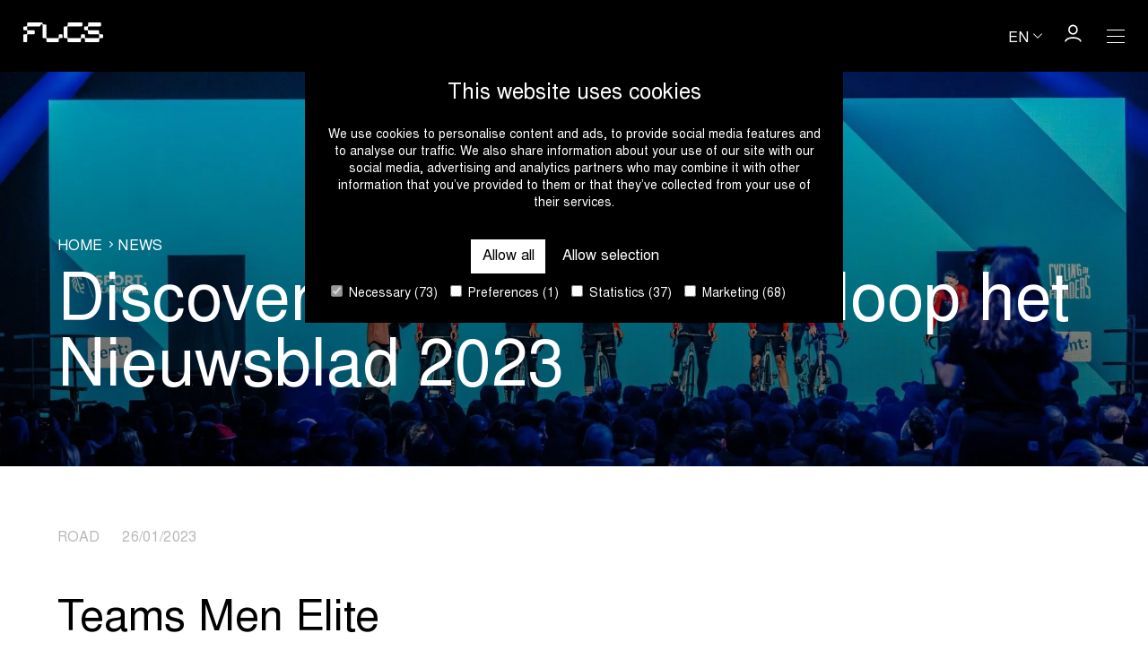

--- FILE ---
content_type: text/html; charset=UTF-8
request_url: https://www.flandersclassics.be/en/news/discover-the-teams-for-omloop-het-nieuwsblad-2023
body_size: 8218
content:
<!doctype html>
<html class="no-js" lang="en" >
<head>
  <meta charset="utf-8">
  <meta name="viewport" content="width=device-width, initial-scale=1">
  <meta name="theme-color" content="#000000" />
  <title>Discover the teams for Omloop het Nieuwsblad 2023 | Flanders Classics</title>
<meta name="description" content="Saturday 25 February has the 78th edition of the Omloop het Nieuwsblad on the programme. On the Elisabethlaan in Ninove, we will discover the successors to Annemiek...">
<link rel="canonical" href="https://www.flandersclassics.be/en/news/discover-the-teams-for-omloop-het-nieuwsblad-2023">
<link rel="alternate" hreflang="en" href="https://www.flandersclassics.be/en/news/discover-the-teams-for-omloop-het-nieuwsblad-2023">
<link rel="alternate" hreflang="fr" href="https://www.flandersclassics.be/fr/nouvelles/decouvrez-les-equipes-pour-circuit-het-nieuwsblad-2023">
<link rel="alternate" hreflang="nl" href="https://www.flandersclassics.be/nl/nieuws/ontdek-de-teams-voor-omloop-het-nieuwsblad-2023">
<meta property="og:type" content="website">
<meta property="og:site_name" content="Flanders Classics">
<meta property="og:title" content="Discover the teams for Omloop het Nieuwsblad 2023 | Flanders Classics">
<meta property="og:description" content="Saturday 25 February has the 78th edition of the Omloop het Nieuwsblad on the programme. On the Elisabethlaan in Ninove, we will discover the successors to Annemiek...">
<meta property="og:image" content="https://www.flandersclassics.be/_media/articles/header_image/1675431344/crop/1200/630/65/discover-the-teams-for-omloop-het-nieuwsblad-2023.jpg">
<meta property="og:url" content="https://www.flandersclassics.be/en/news/discover-the-teams-for-omloop-het-nieuwsblad-2023">
<meta name="twitter:card" content="summary">
<meta name="twitter:title" content="Discover the teams for Omloop het Nieuwsblad 2023 | Flanders Classics">
<meta name="twitter:description" content="Saturday 25 February has the 78th edition of the Omloop het Nieuwsblad on the programme. On the Elisabethlaan in Ninove, we will discover the successors to Annemiek...">
<meta name="twitter:image" content="https://www.flandersclassics.be/_media/articles/header_image/1675431344/crop/1200/630/65/discover-the-teams-for-omloop-het-nieuwsblad-2023.jpg">
<script type="application/ld+json">{"@context":"https://schema.org","@type":"NewsArticle","headline":"Discover the teams for Omloop het Nieuwsblad 2023","description":"Saturday 25 February has the 78th edition of the Omloop het Nieuwsblad on the programme. On the Elisabethlaan in Ninove, we will discover the successors to Annemiek...","datePublished":"2023-01-26T00:00:00+01:00","mainEntityOfPage":"https://www.flandersclassics.be/en/news/discover-the-teams-for-omloop-het-nieuwsblad-2023"}</script>
<script type="application/ld+json">{"@context":"https://schema.org","@type":"BreadcrumbList","itemListElement":[{"@type":"ListItem","name":"Home","url":"https://www.flandersclassics.be/en"},{"@type":"ListItem","name":"News","url":"https://www.flandersclassics.be/en/news"}]}</script>

  <!-- Made by Dynamate -->
  <!-- Dynamate is @ https://www.dynamate.be/ -->
  <!-- Dynamate contact: support.web@dynamate.be -->

  <link rel="icon" sizes="any" href="https://www.flandersclassics.be/build/images/favicon/favicon.ico">
  <link rel="icon" href="https://www.flandersclassics.be/build/images/favicon.cc695fa1.svg" type="image/svg+xml">
  <link rel="apple-touch-icon" sizes="180x180" href="https://www.flandersclassics.be/build/images/favicon/apple-touch-icon-180x180.png">
  <link rel="manifest" href="https://www.flandersclassics.be/build/images/favicon/manifest.json">

  <meta name="msapplication-TileColor" content="#ffffff">
  <meta name="theme-color" content="#ffffff">

  <link rel="dns-prefetch" href="//google-analytics.com">
  <link rel="dns-prefetch" href="//www.google-analytics.com">
  <link rel="dns-prefetch" href="//www.google.com">
  
  <link rel="dns-prefetch" href="//www.google.com">
  <link rel="dns-prefetch" href="//www.googletagmanager.com">

  
  <style>
    @font-face {
      font-family: "Nimbus Sans L";
      src: url("https://www.flandersclassics.be/build/fonts/nimbus-sans-l/nimbus-sans-l-regular.1a434916.woff2") format("woff2"),
        url("https://www.flandersclassics.be/build/fonts/nimbus-sans-l/nimbus-sans-l-regular.d63c4cb1.woff") format("woff");
      font-weight: 400;
      font-style: normal;
      font-display: swap;
    }

    @font-face {
      font-family: "Nimbus Sans L";
      src: url("https://www.flandersclassics.be/build/fonts/nimbus-sans-l/nimbus-sans-l-bold.b429dffe.woff2") format("woff2"),
        url("https://www.flandersclassics.be/build/fonts/nimbus-sans-l/nimbus-sans-l-bold.19cec22a.woff)") format("woff");
      font-weight: 700;
      font-style: normal;
      font-display: swap;
    }

    .modal {
      visibility: hidden;
    }

    .skip-link {
      left: -999px;
      position: absolute;
      top: auto;
      overflow: hidden;
      z-index: -999;
      white-space: nowrap;
    }
  </style>

  <link rel="stylesheet" href="https://www.flandersclassics.be/build/css/style.b8aff0eea77fe6b0fbdb.css">

  
            <script>(function(w,d,s,l,i){w[l]=w[l]||[];w[l].push({'gtm.start':
        new Date().getTime(),event:'gtm.js'});var f=d.getElementsByTagName(s)[0],
        j=d.createElement(s),dl=l!='dataLayer'?'&l='+l:'';j.async=true;j.src=
        'https://www.googletagmanager.com/gtm.js?id='+i+dl;f.parentNode.insertBefore(j,f);
        })(window,document,'script','dataLayer','GTM-P38CRPM4');
      </script>
      
  <script
    id="Cookiebot"
    data-culture="en"
    src="https://consent.cookiebot.com/uc.js"
    data-cbid="c8008cce-84c2-462b-916a-7701bae84a8e"
    data-blockingmode="auto"
    type="text/javascript"
  ></script>
</head>

<body class="">
  <a href="#main" class="skip-link">Skip to main content</a>

  
            <noscript><iframe src="https://www.googletagmanager.com/ns.html?id=GTM-P38CRPM4"
        height="0" width="0" style="display:none;visibility:hidden"></iframe></noscript>
      
  <div class="page-wrap">
          <header class="page-header">
  <div class="container">
  <div class="page-header__wrap">
      <a class="logo logo--negative page-header__logo" href="https://www.flandersclassics.be/en" aria-label="Go to homepage">
  <span class="icon" aria-hidden="true">
  <svg viewBox="0 0 92 22" xmlns="http://www.w3.org/2000/svg">
      <path d="M46.6166 16.4086C46.6166 17.1828 47.0028 17.5914 47.7751 17.5914H49.8345C50.6068 17.5914 51.0144 17.9785 51.0144 18.7527V20.8172C51.0144 21.5914 51.4006 22 52.1729 22H65.3234C66.0957 22 66.5033 21.6129 66.5033 20.8387V18.7527C66.5033 17.9785 66.9109 17.5914 67.6832 17.5914H69.7641C70.5364 17.5914 70.944 17.9785 70.944 18.7527V20.8387C70.944 21.6129 71.3516 22 72.1239 22H86.3255C87.0978 22 87.484 21.5914 87.484 20.8172V18.7527C87.484 17.9785 87.8916 17.5914 88.6639 17.5914H90.7233C91.4956 17.5914 91.8818 17.1828 91.8818 16.4086V14.4086C91.8818 13.6129 91.4956 13.2043 90.7233 13.2043H88.621C87.8487 13.2043 87.4411 12.8172 87.4411 12.043V9.95699C87.4411 9.18279 87.0335 8.7957 86.2612 8.7957H75.7279C74.9556 8.7957 74.548 8.4086 74.548 7.63441V5.56989C74.548 4.70968 74.8484 4.3871 75.7065 4.3871H88.4922C89.2645 4.3871 89.6507 3.97849 89.6507 3.2043V1.1828C89.6507 0.408602 89.2645 0 88.4922 0H75.7708C74.9985 0 74.5909 0.387097 74.5909 1.16129V3.24731C74.5909 4.02151 74.1833 4.4086 73.411 4.4086H71.3087C70.5364 4.4086 70.1502 4.8172 70.1502 5.6129V7.6129C70.1502 8.3871 70.5364 8.7957 71.3087 8.7957H73.3681C74.1404 8.7957 74.548 9.18279 74.548 9.95699V12.0215C74.548 12.7957 74.9342 13.2043 75.7065 13.2043H86.3041C87.1622 13.2043 87.4625 13.5269 87.4625 14.3871V16.4516C87.4625 17.2258 87.0549 17.6129 86.2826 17.6129H72.1239C71.3516 17.6129 70.944 17.2258 70.944 16.4516V14.3656C70.944 13.5914 70.5364 13.2043 69.7641 13.2043H67.7261C66.9538 13.2043 66.5462 13.5914 66.5462 14.3656V16.4301C66.5462 17.2903 66.2458 17.6129 65.3877 17.6129H52.1729C51.4006 17.6129 50.993 17.2258 50.993 16.4516V5.56989C50.993 4.70968 51.2933 4.3871 52.1514 4.3871H66.9538C67.7261 4.3871 68.1122 3.97849 68.1122 3.2043V1.1828C68.1122 0.408602 67.7261 0 66.9538 0H52.2373C51.465 0 51.0574 0.387097 51.0574 1.16129V3.24731C51.0574 4.02151 50.6497 4.4086 49.8775 4.4086H47.7751C47.0028 4.4086 46.6166 4.8172 46.6166 5.6129V16.4086ZM39.666 17.5914C40.4383 17.5914 40.8459 17.2043 40.8459 16.4301V14.3441C40.8459 13.5699 41.2535 13.1828 42.0258 13.1828H44.0638C44.8361 13.1828 45.2437 13.5699 45.2437 14.3441V16.4301C45.2437 17.2043 44.8361 17.5914 44.0638 17.5914H42.0258C41.2535 17.5914 40.8459 17.9785 40.8459 18.7527V20.8387C40.8459 21.6129 40.4383 22 39.666 22H27.8027C27.0304 22 26.6228 21.6129 26.6228 20.8387V18.7527C26.6228 17.9785 26.2152 17.5914 25.4429 17.5914H23.4049C22.6326 17.5914 22.225 17.2043 22.225 16.4301V3.37634C22.225 2.60215 21.8388 2.19355 21.0665 2.19355C20.2942 2.19355 19.9081 2.60215 19.9081 3.2043C19.9081 3.97849 19.5219 4.3871 18.7496 4.3871H5.53479C4.67668 4.3871 4.37634 4.70968 4.37634 5.56989V7.63441C4.37634 8.4086 4.78395 8.7957 5.55624 8.7957H11.992C12.7643 8.7957 13.1719 9.18279 13.1719 9.95699V12.043C13.1719 12.8172 12.7643 13.2043 11.992 13.2043H5.55624C4.78395 13.2043 4.37634 13.5914 4.37634 14.3656V20.8172C4.37634 21.5914 3.9902 22 3.2179 22H1.15844C0.386148 22 0 21.5914 0 20.8172V14.3656C0 13.5914 0.386148 13.1828 1.15844 13.1828H3.2179C3.9902 13.1828 4.3978 12.7957 4.3978 12.0215V9.93548C4.3978 9.16129 3.9902 8.77419 3.2179 8.77419H1.15844C0.386148 8.7957 0 8.3871 0 7.6129V5.6129C0 4.8172 0.386148 4.4086 1.15844 4.4086H3.26081C4.0331 4.4086 4.4407 4.02151 4.4407 3.24731V1.16129C4.4407 0.387097 4.8483 0 5.6206 0H21.0665C21.8388 0 22.225 0.408602 22.225 1.1828C22.225 1.95699 22.6111 2.36559 23.3834 2.36559H25.4643C26.2366 2.36559 26.6228 2.77419 26.6228 3.54839V16.4301C26.6228 17.2043 27.0304 17.5914 27.8027 17.5914H39.666Z" />
    </svg>
</span>
</a>

      <div class="page-header__content">
        <div class="page-header__language-selector">
          <div class="dropdown language-selector">
  <button
    class="language-selector__active dropdown__trigger"
    aria-label="Huidige taal is en. Kies uw voorkeurstaal."
  >
    <span>en</span>
    <span class="icon icon--negative icon-chevron-down" aria-hidden="true">
  <svg xmlns="http://www.w3.org/2000/svg"  viewBox="0 0 12.6 7" xml:space="preserve">
  <polygon points="6.3,7 0,0.8 0.8,0 6.3,5.6 11.8,0 12.6,0.8 "/>
</svg>
</span>
  </button>
  <ul class="language-selector__content dropdown__content">
                          <li>
        <a
          href="https://www.flandersclassics.be/fr/nouvelles/decouvrez-les-equipes-pour-circuit-het-nieuwsblad-2023"
          lang="fr"
          hreflang="fr"
          title="fr"
          aria-label="Kies fr als uw voorkeurstaal."
        >
          fr
        </a>
      </li>
                      <li>
        <a
          href="https://www.flandersclassics.be/nl/nieuws/ontdek-de-teams-voor-omloop-het-nieuwsblad-2023"
          lang="nl"
          hreflang="nl"
          title="nl"
          aria-label="Kies nl als uw voorkeurstaal."
        >
          nl
        </a>
      </li>
            </ul>
</div>
        </div>

        <a class="button button--icon" href="https://login.flandersclassics.be/en" target="_blank" rel="nofollow">
  <span class="icon icon--negative icon-profile" aria-hidden="true" focusable="false">
  <svg xmlns="http://www.w3.org/2000/svg" xmlns:xlink="http://www.w3.org/1999/xlink" viewBox="0 0 18 18" xml:space="preserve">
  <path d="M8.9,10.5c-2.8,0-5-2.2-5-5s2.2-5,5-5s5,2.2,5,5S11.7,10.5,8.9,10.5z M8.9,2C7,2,5.4,3.6,5.4,5.5S7,9,8.9,9s3.5-1.6,3.5-3.5S10.9,2,8.9,2z"/>
  <path d="M17.7,17.5h-1.5c0-1.5-3-3.2-7.2-3.2S1.7,16,1.7,17.5H0.2c0-2.7,3.8-4.7,8.8-4.7C13.8,12.8,17.7,14.8,17.7,17.5z"/>
</svg>
</span>
</a>

        <button class="hamburger hamburger--desktop hamburger--compensate-right | js-main-nav-trigger" aria-label="Open Menu">
  <span class="hamburger__line hamburger__top-line"></span>
  <span class="hamburger__line hamburger__middle-line"></span>
  <span class="hamburger__line hamburger__bottom-line"></span>
</button>
        <button class="hamburger hamburger--compensate-right | js-modal-trigger js-compensate-for-scrollbar" aria-label="Open Menu" data-modal-id="navigation">
  <span class="hamburger__line hamburger__top-line"></span>
  <span class="hamburger__line hamburger__middle-line"></span>
  <span class="hamburger__line hamburger__bottom-line"></span>
</button>
      </div>
    </div>
</div>

  <nav class="main-nav page-header__nav">
  <div class="container">
  <div class="grid grid--gutter-one-and-half">
              <div class="grid__item medium--one-sixth">
          <nav class="secondary-nav secondary-nav--negative">
  <span class="secondary-nav__header-title">Categories</span>
    <ul class="secondary-nav__list">
          <li>
      <a href="https://www.flandersclassics.be/en/categories/road" class="secondary-nav__link">Road</a>    </li>
      <li>
      <a href="https://www.flandersclassics.be/en/categories/cyclo-cross" class="secondary-nav__link">Cyclo-cross</a>    </li>
      <li>
      <a href="https://www.flandersclassics.be/en/categories/gravel" class="secondary-nav__link">Gravel</a>    </li>
      <li>
      <a href="https://www.flandersclassics.be/en/categories/virtual" class="secondary-nav__link">Virtual</a>    </li>
      <li>
      <a href="https://www.flandersclassics.be/en/categories/events" class="secondary-nav__link">Events</a>    </li>
      <li>
      <a href="https://www.flandersclassics.be/en/categories/business" class="secondary-nav__link">Business</a>    </li>
      </ul>
</nav>

        </div>
              <div class="grid__item medium--one-sixth">
          <nav class="secondary-nav secondary-nav--negative">
  <span class="secondary-nav__header-title">Calendar</span>
    <ul class="secondary-nav__list">
          <li>
      <a href="https://www.flandersclassics.be/en/events" class="secondary-nav__link">Calendar</a>    </li>
      </ul>
</nav>

        </div>
              <div class="grid__item medium--one-sixth">
          <nav class="secondary-nav secondary-nav--negative">
  <span class="secondary-nav__header-title">News</span>
    <ul class="secondary-nav__list">
          <li>
      <a href="https://www.flandersclassics.be/en/news" class="secondary-nav__link secondary-nav__link--active">News</a>    </li>
      </ul>
</nav>

        </div>
              <div class="grid__item medium--one-sixth">
          <nav class="secondary-nav secondary-nav--negative">
  <span class="secondary-nav__header-title">Corporate</span>
    <ul class="secondary-nav__list">
          <li>
      <a href="https://www.flandersclassics.be/en/set-the-pace" class="secondary-nav__link">About us</a>    </li>
      <li>
      <a href="https://www.flandersclassics.be/en/sustainability-1" class="secondary-nav__link">Sustainability</a>    </li>
      <li>
      <a href="https://www.flandersclassics.be/en/vacancies#jobs" class="secondary-nav__link">Jobs</a>    </li>
      <li>
      <a href="https://www.flandersclassics.be/en/vacancies#internships" class="secondary-nav__link">Internships</a>    </li>
      </ul>
</nav>

        </div>
              <div class="grid__item medium--one-sixth">
          <nav class="secondary-nav secondary-nav--negative">
  <span class="secondary-nav__header-title">Business</span>
    <ul class="secondary-nav__list">
          <li>
      <a href="https://www.flandersclassics.be/en/hospitality" class="secondary-nav__link">Hospitality</a>    </li>
      <li>
      <a href="https://www.flandersclassics.be/en/partnerships" class="secondary-nav__link">Partnerships</a>    </li>
      <li>
      <a href="https://www.flandersclassics.be/en/whitepapers" class="secondary-nav__link">Whitepapers</a>    </li>
      <li>
      <a href="https://www.corporatecyclingchallenge.be/en/corporate-cycling-challenge/" target="_blank" rel="noopener" class="secondary-nav__link">Corporate Cycling Challenge</a>    </li>
      <li>
      <a href="https://www.flandersclassics.be/en/digital-goodiebag" class="secondary-nav__link">The Digital Goodiebag</a>    </li>
      </ul>
</nav>

        </div>
              <div class="grid__item medium--one-sixth">
          <nav class="secondary-nav secondary-nav--negative">
  <span class="secondary-nav__header-title"></span>
    <ul class="secondary-nav__list">
                </ul>
</nav>

        </div>
          </div>
</div>
</nav>
</header>
    
    <main id="main" class="main">
        <div class="hero hero--small">
  <picture class="visual visual--position-center visual--original hero__visual">
  <source type="image/webp" media="(max-width: 480px)" srcset="https://www.flandersclassics.be/_media/articles/header_image/1675431344/fit/0/750/65/discover-the-teams-for-omloop-het-nieuwsblad-2023.webp" />
      <source type="image/jpeg" media="(max-width: 480px)" srcset="https://www.flandersclassics.be/_media/articles/header_image/1675431344/fit/0/750/65/discover-the-teams-for-omloop-het-nieuwsblad-2023.jpg" />
      <source type="image/webp" srcset="https://www.flandersclassics.be/_media/articles/header_image/1675431344/fit/2000/0/65/discover-the-teams-for-omloop-het-nieuwsblad-2023.webp" />
      <img src="https://www.flandersclassics.be/_media/articles/header_image/1675431344/fit/2000/0/65/discover-the-teams-for-omloop-het-nieuwsblad-2023.jpg" alt="Discover the teams for Omloop het Nieuwsblad 2023" draggable="false" />
</picture>
    <div class="hero__content">
    <div class="container container--small">
  <span class="hero__title"><ol class="breadcrumbs">
          <li>
        <a href="https://www.flandersclassics.be/en">
          Home
        </a>
      </li>
          <li>
        <a href="https://www.flandersclassics.be/en/news">
          News
        </a>
      </li>
      </ol></span>
                          <span class="hero__subtitle"><h1 class="hero__subtitle">Discover the teams for Omloop het Nieuwsblad 2023</h1></span>
</div>
  
  </div>
</div>

  <section class="section">
  <div class="section__header"><div class="container container--small">
  <div class="h6 title--dim">
                                    Road                        &emsp;
                    26/01/2023
        </div>
</div></div>
    <div class="matrix">
      <div class="matrix__block matrix__block--text">
  <div class="container container--small">
  <div class="grid">
            <div class="grid__item medium--one-half">
        <div
          class="rte">
            <h2>Teams Men Elite</h2>

<h3>UCI WorldTeams</h3>

<p>AG2R Citro&euml;n Team, Alpecin-Deceuninck, Astana Qazaqstan Team, Bahrain Victorious, Bora&nbsp;- hansgrohe, Cofidis, EF Education - EasyPost, Groupama - FDJ, Ineos Grenadiers, Intermarch&eacute; - Circus - Wanty, Jumbo-Visma, Movistar Team, Soudal Quick-Step, Team Arkea - Samsic, Team DSM, Team Jayco Alula, Trek - Segafredo, UAE Team Emirates.</p>

<h3>UCI ProTeams</h3>

<p>Bingoal WB, Human Powered Health, Israel - Premier Tech, Lotto Dstny, Team Flanders - Baloise, TotalEnergies, Uno-X Pro Cycling Team.</p>

<p><em>(continue reading below the picture)</em></p>
                    </div>
      </div>
    </div>
</div>
</div>
      <div class="matrix__block matrix__block--image grid grid--gutter-0">
  <div class="grid__item one-whole">
    <figure class="figure">
  <picture class="visual visual--original" alt="">
  <source type="image/webp" media="(max-width: 480px)" srcset="https://www.flandersclassics.be/_media/blocks/image/1675865165/fit/750/0/377/377.webp" />
      <source type="image/jpeg" media="(max-width: 480px)" srcset="https://www.flandersclassics.be/_media/blocks/image/1675865165/fit/750/0/377/377.jpg" />
      <source type="image/webp" srcset="https://www.flandersclassics.be/_media/blocks/image/1675865165/crop/2000/0/377/377.webp" />
      <img src="https://www.flandersclassics.be/_media/blocks/image/1675865165/crop/2000/0/377/377.jpg" alt="" draggable="false" />
</picture>
</figure>
  </div>
</div>
      <div class="matrix__block matrix__block--text matrix__block--negative">
  <div class="section section--compact section--negative">
  <div class="container container--small">
  <div class="grid">
            <div class="grid__item medium--one-half">
        <div
          class="rte">
            <h2>Teams Women Elite</h2>

<h3>UCI Women&#39;s World Teams</h3>

<p>Canyon//SRAM Racing, EF Education - Tibco - SVB, FDJ-Suez, Fenix-Deceuninck, Human Powered Health, Israel Premier Tech Roland, Liv Racing Teqfind, Movistar Team Women, Team DSM, Team Jayco Alula, Team Jumbo-Visma, Team SD Worx, Trek - Segafredo, UAE Team ADQ, Uno-X Pro Cycling Team.</p>

<h3>UCI Women&#39;s Continental Teams</h3>

<p>AG Insurance - Soudal Quick-Step Team, Arkea Pro Cycling Team, Ceratizit - WNT Pro Cycling Team, Cofidis Women Team, Duolar - Chevalmeire, Lifeplus Wahoo, Lotto Dstny Ladies, Parkhotel Valkenburg, Proximus - Alphamotorhomes - Doltcini CT.</p>
                    </div>
      </div>
    </div>
</div>
</div>
</div>
  </div>
</section>

  <!-- Article list -->
  <section class="section">
  <div class="container">
  <div class="article-list grid">
      <div class="grid__item one-half medium--one-quarter">
      <div class="compact-card">
  <div class="compact-card__visual">
              <picture class="visual visual--medium-9x5 visual--round">
  <source type="image/webp" media="(max-width: 480px)" srcset="https://www.flandersclassics.be/_media/articles/image/1768986404/fit/400/0/557/tenbosse-and-parikeberg-in-finale-of-omloop-het-nieuwsblad.webp" />
    <source type="image/jpeg" media="(max-width: 480px)" srcset="https://www.flandersclassics.be/_media/articles/image/1768986404/fit/400/0/557/tenbosse-and-parikeberg-in-finale-of-omloop-het-nieuwsblad.jpg" />
    <source type="image/webp" srcset="https://www.flandersclassics.be/_media/articles/image/1768986404/fit/750/0/557/tenbosse-and-parikeberg-in-finale-of-omloop-het-nieuwsblad.webp" />
    <img
      src="https://www.flandersclassics.be/_media/articles/image/1768986404/fit/750/0/557/tenbosse-and-parikeberg-in-finale-of-omloop-het-nieuwsblad.jpg"
      alt=""
      draggable="false"
      loading="eager"
    />
</picture>
      </div>

    <div class="compact-card__title">
    Tenbosse and Parikeberg in finale of Omloop het Nieuwsblad
  </div>
  
  
  <a href="https://www.flandersclassics.be/en/news/tenbosse-and-parikeberg-in-finale-of-omloop-het-nieuwsblad" class="compact-card__button">
    <span class="button button--dim button--minimal">
  Read more
</span>
    <span class="vh">| Tenbosse and Parikeberg in finale of Omloop het Nieuwsblad</span>
  </a>
</div>
    </div>
      <div class="grid__item one-half medium--one-quarter">
      <div class="compact-card">
  <div class="compact-card__visual">
              <picture class="visual visual--medium-9x5 visual--round">
  <source type="image/webp" media="(max-width: 480px)" srcset="https://www.flandersclassics.be/_media/articles/image/1767792369/fit/400/0/553/amstel-gold-race-announces-new-race-director-tom-dumoulin-to-succeed-leo-van-vliet-after-the-60th-edition.webp" />
    <source type="image/jpeg" media="(max-width: 480px)" srcset="https://www.flandersclassics.be/_media/articles/image/1767792369/fit/400/0/553/amstel-gold-race-announces-new-race-director-tom-dumoulin-to-succeed-leo-van-vliet-after-the-60th-edition.jpg" />
    <source type="image/webp" srcset="https://www.flandersclassics.be/_media/articles/image/1767792369/fit/750/0/553/amstel-gold-race-announces-new-race-director-tom-dumoulin-to-succeed-leo-van-vliet-after-the-60th-edition.webp" />
    <img
      src="https://www.flandersclassics.be/_media/articles/image/1767792369/fit/750/0/553/amstel-gold-race-announces-new-race-director-tom-dumoulin-to-succeed-leo-van-vliet-after-the-60th-edition.jpg"
      alt=""
      draggable="false"
      loading="eager"
    />
</picture>
      </div>

    <div class="compact-card__title">
    Amstel Gold Race announces new race director: Tom Dumoulin to succeed Leo van Vliet after the 60th edition
  </div>
  
  
  <a href="https://www.flandersclassics.be/en/news/amstel-gold-race-announces-new-race-director-tom-dumoulin-to-succeed-leo-van-vliet-after-the-60th-edition" class="compact-card__button">
    <span class="button button--dim button--minimal">
  Read more
</span>
    <span class="vh">| Amstel Gold Race announces new race director: Tom Dumoulin to succeed Leo van Vliet after the 60th edition</span>
  </a>
</div>
    </div>
      <div class="grid__item one-half medium--one-quarter">
      <div class="compact-card">
  <div class="compact-card__visual">
              <picture class="visual visual--medium-9x5 visual--round">
  <source type="image/webp" media="(max-width: 480px)" srcset="https://www.flandersclassics.be/_media/articles/image/1766069674/fit/400/0/536/start-of-omloop-het-nieuwsblad-remains-in-ghent-over-the-next-six-years.webp" />
    <source type="image/jpeg" media="(max-width: 480px)" srcset="https://www.flandersclassics.be/_media/articles/image/1766069674/fit/400/0/536/start-of-omloop-het-nieuwsblad-remains-in-ghent-over-the-next-six-years.jpg" />
    <source type="image/webp" srcset="https://www.flandersclassics.be/_media/articles/image/1766069674/fit/750/0/536/start-of-omloop-het-nieuwsblad-remains-in-ghent-over-the-next-six-years.webp" />
    <img
      src="https://www.flandersclassics.be/_media/articles/image/1766069674/fit/750/0/536/start-of-omloop-het-nieuwsblad-remains-in-ghent-over-the-next-six-years.jpg"
      alt=""
      draggable="false"
      loading="eager"
    />
</picture>
      </div>

    <div class="compact-card__title">
    Start of Omloop het Nieuwsblad remains in Ghent over the next six years
  </div>
  
  
  <a href="https://www.flandersclassics.be/en/news/start-of-omloop-het-nieuwsblad-remains-in-ghent-over-the-next-six-years" class="compact-card__button">
    <span class="button button--dim button--minimal">
  Read more
</span>
    <span class="vh">| Start of Omloop het Nieuwsblad remains in Ghent over the next six years</span>
  </a>
</div>
    </div>
      <div class="grid__item one-half medium--one-quarter">
      <div class="compact-card">
  <div class="compact-card__visual">
              <picture class="visual visual--medium-9x5 visual--round">
  <source type="image/webp" media="(max-width: 480px)" srcset="https://www.flandersclassics.be/_media/articles/image/1762767451/fit/400/0/519/middelkerke-new-start-location-for-mens-gent-wevelgem.webp" />
    <source type="image/jpeg" media="(max-width: 480px)" srcset="https://www.flandersclassics.be/_media/articles/image/1762767451/fit/400/0/519/middelkerke-new-start-location-for-mens-gent-wevelgem.jpg" />
    <source type="image/webp" srcset="https://www.flandersclassics.be/_media/articles/image/1762767451/fit/750/0/519/middelkerke-new-start-location-for-mens-gent-wevelgem.webp" />
    <img
      src="https://www.flandersclassics.be/_media/articles/image/1762767451/fit/750/0/519/middelkerke-new-start-location-for-mens-gent-wevelgem.jpg"
      alt=""
      draggable="false"
      loading="eager"
    />
</picture>
      </div>

    <div class="compact-card__title">
    Middelkerke new start location for men&#039;s Gent-Wevelgem
  </div>
  
  
  <a href="https://www.flandersclassics.be/en/news/middelkerke-new-start-location-for-mens-gent-wevelgem" class="compact-card__button">
    <span class="button button--dim button--minimal">
  Read more
</span>
    <span class="vh">| Middelkerke new start location for men&#039;s Gent-Wevelgem</span>
  </a>
</div>
    </div>
  </div>
    <div class="button-group button-group--center">
  <a class="button" href="https://www.flandersclassics.be/en/news">
  Go to news overview
</a>
</div>
</div>
</section>

    </main>

          <footer class="page-footer">

  <!-- mobile footer -->
  <div class="page-footer__wrap small--hide">
    <div class="container">
  <a class="logo logo--negative page-footer__logo" href="https://www.flandersclassics.be/en" aria-label="Go to homepage">
  <span class="icon" aria-hidden="true">
  <svg viewBox="0 0 92 22" xmlns="http://www.w3.org/2000/svg">
      <path d="M46.6166 16.4086C46.6166 17.1828 47.0028 17.5914 47.7751 17.5914H49.8345C50.6068 17.5914 51.0144 17.9785 51.0144 18.7527V20.8172C51.0144 21.5914 51.4006 22 52.1729 22H65.3234C66.0957 22 66.5033 21.6129 66.5033 20.8387V18.7527C66.5033 17.9785 66.9109 17.5914 67.6832 17.5914H69.7641C70.5364 17.5914 70.944 17.9785 70.944 18.7527V20.8387C70.944 21.6129 71.3516 22 72.1239 22H86.3255C87.0978 22 87.484 21.5914 87.484 20.8172V18.7527C87.484 17.9785 87.8916 17.5914 88.6639 17.5914H90.7233C91.4956 17.5914 91.8818 17.1828 91.8818 16.4086V14.4086C91.8818 13.6129 91.4956 13.2043 90.7233 13.2043H88.621C87.8487 13.2043 87.4411 12.8172 87.4411 12.043V9.95699C87.4411 9.18279 87.0335 8.7957 86.2612 8.7957H75.7279C74.9556 8.7957 74.548 8.4086 74.548 7.63441V5.56989C74.548 4.70968 74.8484 4.3871 75.7065 4.3871H88.4922C89.2645 4.3871 89.6507 3.97849 89.6507 3.2043V1.1828C89.6507 0.408602 89.2645 0 88.4922 0H75.7708C74.9985 0 74.5909 0.387097 74.5909 1.16129V3.24731C74.5909 4.02151 74.1833 4.4086 73.411 4.4086H71.3087C70.5364 4.4086 70.1502 4.8172 70.1502 5.6129V7.6129C70.1502 8.3871 70.5364 8.7957 71.3087 8.7957H73.3681C74.1404 8.7957 74.548 9.18279 74.548 9.95699V12.0215C74.548 12.7957 74.9342 13.2043 75.7065 13.2043H86.3041C87.1622 13.2043 87.4625 13.5269 87.4625 14.3871V16.4516C87.4625 17.2258 87.0549 17.6129 86.2826 17.6129H72.1239C71.3516 17.6129 70.944 17.2258 70.944 16.4516V14.3656C70.944 13.5914 70.5364 13.2043 69.7641 13.2043H67.7261C66.9538 13.2043 66.5462 13.5914 66.5462 14.3656V16.4301C66.5462 17.2903 66.2458 17.6129 65.3877 17.6129H52.1729C51.4006 17.6129 50.993 17.2258 50.993 16.4516V5.56989C50.993 4.70968 51.2933 4.3871 52.1514 4.3871H66.9538C67.7261 4.3871 68.1122 3.97849 68.1122 3.2043V1.1828C68.1122 0.408602 67.7261 0 66.9538 0H52.2373C51.465 0 51.0574 0.387097 51.0574 1.16129V3.24731C51.0574 4.02151 50.6497 4.4086 49.8775 4.4086H47.7751C47.0028 4.4086 46.6166 4.8172 46.6166 5.6129V16.4086ZM39.666 17.5914C40.4383 17.5914 40.8459 17.2043 40.8459 16.4301V14.3441C40.8459 13.5699 41.2535 13.1828 42.0258 13.1828H44.0638C44.8361 13.1828 45.2437 13.5699 45.2437 14.3441V16.4301C45.2437 17.2043 44.8361 17.5914 44.0638 17.5914H42.0258C41.2535 17.5914 40.8459 17.9785 40.8459 18.7527V20.8387C40.8459 21.6129 40.4383 22 39.666 22H27.8027C27.0304 22 26.6228 21.6129 26.6228 20.8387V18.7527C26.6228 17.9785 26.2152 17.5914 25.4429 17.5914H23.4049C22.6326 17.5914 22.225 17.2043 22.225 16.4301V3.37634C22.225 2.60215 21.8388 2.19355 21.0665 2.19355C20.2942 2.19355 19.9081 2.60215 19.9081 3.2043C19.9081 3.97849 19.5219 4.3871 18.7496 4.3871H5.53479C4.67668 4.3871 4.37634 4.70968 4.37634 5.56989V7.63441C4.37634 8.4086 4.78395 8.7957 5.55624 8.7957H11.992C12.7643 8.7957 13.1719 9.18279 13.1719 9.95699V12.043C13.1719 12.8172 12.7643 13.2043 11.992 13.2043H5.55624C4.78395 13.2043 4.37634 13.5914 4.37634 14.3656V20.8172C4.37634 21.5914 3.9902 22 3.2179 22H1.15844C0.386148 22 0 21.5914 0 20.8172V14.3656C0 13.5914 0.386148 13.1828 1.15844 13.1828H3.2179C3.9902 13.1828 4.3978 12.7957 4.3978 12.0215V9.93548C4.3978 9.16129 3.9902 8.77419 3.2179 8.77419H1.15844C0.386148 8.7957 0 8.3871 0 7.6129V5.6129C0 4.8172 0.386148 4.4086 1.15844 4.4086H3.26081C4.0331 4.4086 4.4407 4.02151 4.4407 3.24731V1.16129C4.4407 0.387097 4.8483 0 5.6206 0H21.0665C21.8388 0 22.225 0.408602 22.225 1.1828C22.225 1.95699 22.6111 2.36559 23.3834 2.36559H25.4643C26.2366 2.36559 26.6228 2.77419 26.6228 3.54839V16.4301C26.6228 17.2043 27.0304 17.5914 27.8027 17.5914H39.666Z" />
    </svg>
</span>
</a>
</div>
    <div class="accordion accordion--negative | js-accordion">
  <div class="accordion__panel" id="categories">
  <div class="container">
  <div class="accordion__header accordion__trigger">
      <button class="accordion__title">Categories</button>
      <span class="accordion__trigger-icon" aria-hidden="true"></span>
    </div>
    <div class="accordion__content">
      <div class="accordion__inner-content">
        <div class="rte">
          <nav class="secondary-nav secondary-nav--negative">
  <ul class="secondary-nav__list">
          <li>
      <a href="https://www.flandersclassics.be/en/categories/road" class="secondary-nav__link">Road</a>    </li>
      <li>
      <a href="https://www.flandersclassics.be/en/categories/cyclo-cross" class="secondary-nav__link">Cyclo-cross</a>    </li>
      <li>
      <a href="https://www.flandersclassics.be/en/categories/gravel" class="secondary-nav__link">Gravel</a>    </li>
      <li>
      <a href="https://www.flandersclassics.be/en/categories/virtual" class="secondary-nav__link">Virtual</a>    </li>
      <li>
      <a href="https://www.flandersclassics.be/en/categories/events" class="secondary-nav__link">Events</a>    </li>
      <li>
      <a href="https://www.flandersclassics.be/en/categories/business" class="secondary-nav__link">Business</a>    </li>
      </ul>
</nav>
        </div>
      </div>
    </div>
</div>
</div>
              <div class="accordion__panel" id="quick-links">
  <div class="container">
  <div class="accordion__header accordion__trigger">
      <button class="accordion__title">Quick links</button>
      <span class="accordion__trigger-icon" aria-hidden="true"></span>
    </div>
    <div class="accordion__content">
      <div class="accordion__inner-content">
        <div class="rte">
          <nav class="secondary-nav secondary-nav--negative">
  <ul class="secondary-nav__list">
          <li>
      <a href="https://www.flandersclassics.be/en/privacy-policy" class="secondary-nav__link">Privacy policy</a>    </li>
      <li>
      <a href="https://www.flandersclassics.be/en/cookie-policy" class="secondary-nav__link">Cookie policy</a>    </li>
      </ul>
</nav>
        </div>
      </div>
    </div>
</div>
</div>
              <div class="accordion__panel" id="contact">
  <div class="container">
  <div class="accordion__header accordion__trigger">
      <button class="accordion__title">Contact</button>
      <span class="accordion__trigger-icon" aria-hidden="true"></span>
    </div>
    <div class="accordion__content">
      <div class="accordion__inner-content">
        <div class="rte">
          <nav class="secondary-nav secondary-nav--negative">
  <ul class="secondary-nav__list">
          <li>
      <a href="https://www.flandersclassics.be/en/contact" class="secondary-nav__link">Get in touch</a>    </li>
      <li>
      <a href="https://www.flandersclassics.be/en/partnerships" class="secondary-nav__link">Become a partner</a>    </li>
      <li>
      <a href="https://www.flandersclassics.be/en/flanders-classics-news-preferences" class="secondary-nav__link">Join press list</a>    </li>
      <li>
      <a href="https://maps.google.com" target="_blank" rel="noopener" class="secondary-nav__link">Harensesteenweg 228<br>1800 Vilvoorde<br>BE 0818.388.802</a>    </li>
      </ul>
</nav>
        </div>
      </div>
    </div>
</div>
</div>
              <div class="accordion__panel" id="newsletter">
  <div class="container">
  <div class="accordion__header accordion__trigger">
      <button class="accordion__title">Newsletter</button>
      <span class="accordion__trigger-icon" aria-hidden="true"></span>
    </div>
    <div class="accordion__content">
      <div class="accordion__inner-content">
        <div class="rte">
          <nav class="secondary-nav secondary-nav--negative">
  <ul class="secondary-nav__list">
          <li>
      <button class="js-modal-trigger secondary-nav__link" data-modal-id="newsletter-subscription">Register here</button>
    </li>
      </ul>
</nav>
        </div>
      </div>
    </div>
</div>
</div>
              <div class="accordion__panel" id="follow-us">
  <div class="container">
  <div class="accordion__header accordion__trigger">
      <button class="accordion__title">Follow us</button>
      <span class="accordion__trigger-icon" aria-hidden="true"></span>
    </div>
    <div class="accordion__content">
      <div class="accordion__inner-content">
        <div class="rte">
          <nav class="secondary-nav secondary-nav--negative">
  <ul class="secondary-nav__list">
          <li>
      <a href="https://www.instagram.com/flandersclassics" target="_blank" rel="noopener" class="secondary-nav__link">Instagram</a>    </li>
      <li>
      <a href="https://www.facebook.com/FlandersClassicsofficial" target="_blank" rel="noopener" class="secondary-nav__link">Facebook</a>    </li>
      <li>
      <a href="https://twitter.com/FlandersClassic" target="_blank" rel="noopener" class="secondary-nav__link">X</a>    </li>
      <li>
      <a href="https://www.youtube.com/c/FlandersClassicsOfficial" target="_blank" rel="noopener" class="secondary-nav__link">YouTube</a>    </li>
      <li>
      <a href="https://www.linkedin.com/company/flanders-classics" target="_blank" rel="noopener" class="secondary-nav__link">LinkedIn</a>    </li>
      <li>
      <a href="https://www.tiktok.com/@flandersclassics" target="_blank" rel="noopener" class="secondary-nav__link">TikTok</a>    </li>
      </ul>
</nav>
        </div>
      </div>
    </div>
</div>
</div>
</div>
  </div>

  <!-- desktop footer -->
  <div class="container">
  <div class="page-footer__wrap hide small--show">
      <div class="grid grid--justify-between">

        <div class="grid__item medium--one-fifth">
          <a class="logo logo--negative page-footer__logo" href="https://www.flandersclassics.be/en" aria-label="Go to homepage">
  <span class="icon" aria-hidden="true">
  <svg viewBox="0 0 92 22" xmlns="http://www.w3.org/2000/svg">
      <path d="M46.6166 16.4086C46.6166 17.1828 47.0028 17.5914 47.7751 17.5914H49.8345C50.6068 17.5914 51.0144 17.9785 51.0144 18.7527V20.8172C51.0144 21.5914 51.4006 22 52.1729 22H65.3234C66.0957 22 66.5033 21.6129 66.5033 20.8387V18.7527C66.5033 17.9785 66.9109 17.5914 67.6832 17.5914H69.7641C70.5364 17.5914 70.944 17.9785 70.944 18.7527V20.8387C70.944 21.6129 71.3516 22 72.1239 22H86.3255C87.0978 22 87.484 21.5914 87.484 20.8172V18.7527C87.484 17.9785 87.8916 17.5914 88.6639 17.5914H90.7233C91.4956 17.5914 91.8818 17.1828 91.8818 16.4086V14.4086C91.8818 13.6129 91.4956 13.2043 90.7233 13.2043H88.621C87.8487 13.2043 87.4411 12.8172 87.4411 12.043V9.95699C87.4411 9.18279 87.0335 8.7957 86.2612 8.7957H75.7279C74.9556 8.7957 74.548 8.4086 74.548 7.63441V5.56989C74.548 4.70968 74.8484 4.3871 75.7065 4.3871H88.4922C89.2645 4.3871 89.6507 3.97849 89.6507 3.2043V1.1828C89.6507 0.408602 89.2645 0 88.4922 0H75.7708C74.9985 0 74.5909 0.387097 74.5909 1.16129V3.24731C74.5909 4.02151 74.1833 4.4086 73.411 4.4086H71.3087C70.5364 4.4086 70.1502 4.8172 70.1502 5.6129V7.6129C70.1502 8.3871 70.5364 8.7957 71.3087 8.7957H73.3681C74.1404 8.7957 74.548 9.18279 74.548 9.95699V12.0215C74.548 12.7957 74.9342 13.2043 75.7065 13.2043H86.3041C87.1622 13.2043 87.4625 13.5269 87.4625 14.3871V16.4516C87.4625 17.2258 87.0549 17.6129 86.2826 17.6129H72.1239C71.3516 17.6129 70.944 17.2258 70.944 16.4516V14.3656C70.944 13.5914 70.5364 13.2043 69.7641 13.2043H67.7261C66.9538 13.2043 66.5462 13.5914 66.5462 14.3656V16.4301C66.5462 17.2903 66.2458 17.6129 65.3877 17.6129H52.1729C51.4006 17.6129 50.993 17.2258 50.993 16.4516V5.56989C50.993 4.70968 51.2933 4.3871 52.1514 4.3871H66.9538C67.7261 4.3871 68.1122 3.97849 68.1122 3.2043V1.1828C68.1122 0.408602 67.7261 0 66.9538 0H52.2373C51.465 0 51.0574 0.387097 51.0574 1.16129V3.24731C51.0574 4.02151 50.6497 4.4086 49.8775 4.4086H47.7751C47.0028 4.4086 46.6166 4.8172 46.6166 5.6129V16.4086ZM39.666 17.5914C40.4383 17.5914 40.8459 17.2043 40.8459 16.4301V14.3441C40.8459 13.5699 41.2535 13.1828 42.0258 13.1828H44.0638C44.8361 13.1828 45.2437 13.5699 45.2437 14.3441V16.4301C45.2437 17.2043 44.8361 17.5914 44.0638 17.5914H42.0258C41.2535 17.5914 40.8459 17.9785 40.8459 18.7527V20.8387C40.8459 21.6129 40.4383 22 39.666 22H27.8027C27.0304 22 26.6228 21.6129 26.6228 20.8387V18.7527C26.6228 17.9785 26.2152 17.5914 25.4429 17.5914H23.4049C22.6326 17.5914 22.225 17.2043 22.225 16.4301V3.37634C22.225 2.60215 21.8388 2.19355 21.0665 2.19355C20.2942 2.19355 19.9081 2.60215 19.9081 3.2043C19.9081 3.97849 19.5219 4.3871 18.7496 4.3871H5.53479C4.67668 4.3871 4.37634 4.70968 4.37634 5.56989V7.63441C4.37634 8.4086 4.78395 8.7957 5.55624 8.7957H11.992C12.7643 8.7957 13.1719 9.18279 13.1719 9.95699V12.043C13.1719 12.8172 12.7643 13.2043 11.992 13.2043H5.55624C4.78395 13.2043 4.37634 13.5914 4.37634 14.3656V20.8172C4.37634 21.5914 3.9902 22 3.2179 22H1.15844C0.386148 22 0 21.5914 0 20.8172V14.3656C0 13.5914 0.386148 13.1828 1.15844 13.1828H3.2179C3.9902 13.1828 4.3978 12.7957 4.3978 12.0215V9.93548C4.3978 9.16129 3.9902 8.77419 3.2179 8.77419H1.15844C0.386148 8.7957 0 8.3871 0 7.6129V5.6129C0 4.8172 0.386148 4.4086 1.15844 4.4086H3.26081C4.0331 4.4086 4.4407 4.02151 4.4407 3.24731V1.16129C4.4407 0.387097 4.8483 0 5.6206 0H21.0665C21.8388 0 22.225 0.408602 22.225 1.1828C22.225 1.95699 22.6111 2.36559 23.3834 2.36559H25.4643C26.2366 2.36559 26.6228 2.77419 26.6228 3.54839V16.4301C26.6228 17.2043 27.0304 17.5914 27.8027 17.5914H39.666Z" />
    </svg>
</span>
</a>
        </div>

        <div class="grid__item medium--four-fifths">
          <div class="grid grid--gutter-one-and-half">
                          <div class="grid__item one-half medium--one-fifth">
                <nav class="secondary-nav secondary-nav--negative">
  <span class="secondary-nav__header-title">Categories</span>
    <ul class="secondary-nav__list">
          <li>
      <a href="https://www.flandersclassics.be/en/categories/road" class="secondary-nav__link">Road</a>    </li>
      <li>
      <a href="https://www.flandersclassics.be/en/categories/cyclo-cross" class="secondary-nav__link">Cyclo-cross</a>    </li>
      <li>
      <a href="https://www.flandersclassics.be/en/categories/gravel" class="secondary-nav__link">Gravel</a>    </li>
      <li>
      <a href="https://www.flandersclassics.be/en/categories/virtual" class="secondary-nav__link">Virtual</a>    </li>
      <li>
      <a href="https://www.flandersclassics.be/en/categories/events" class="secondary-nav__link">Events</a>    </li>
      <li>
      <a href="https://www.flandersclassics.be/en/categories/business" class="secondary-nav__link">Business</a>    </li>
      </ul>
</nav>

              </div>
                          <div class="grid__item one-half medium--one-fifth">
                <nav class="secondary-nav secondary-nav--negative">
  <span class="secondary-nav__header-title">Quick links</span>
    <ul class="secondary-nav__list">
          <li>
      <a href="https://www.flandersclassics.be/en/privacy-policy" class="secondary-nav__link">Privacy policy</a>    </li>
      <li>
      <a href="https://www.flandersclassics.be/en/cookie-policy" class="secondary-nav__link">Cookie policy</a>    </li>
      </ul>
</nav>

              </div>
                          <div class="grid__item one-half medium--one-fifth">
                <nav class="secondary-nav secondary-nav--negative">
  <span class="secondary-nav__header-title">Contact</span>
    <ul class="secondary-nav__list">
          <li>
      <a href="https://www.flandersclassics.be/en/contact" class="secondary-nav__link">Get in touch</a>    </li>
      <li>
      <a href="https://www.flandersclassics.be/en/partnerships" class="secondary-nav__link">Become a partner</a>    </li>
      <li>
      <a href="https://www.flandersclassics.be/en/flanders-classics-news-preferences" class="secondary-nav__link">Join press list</a>    </li>
      <li>
      <a href="https://maps.google.com" target="_blank" rel="noopener" class="secondary-nav__link">Harensesteenweg 228<br>1800 Vilvoorde<br>BE 0818.388.802</a>    </li>
      </ul>
</nav>

              </div>
                          <div class="grid__item one-half medium--one-fifth">
                <nav class="secondary-nav secondary-nav--negative">
  <span class="secondary-nav__header-title">Newsletter</span>
    <ul class="secondary-nav__list">
          <li>
      <button class="js-modal-trigger secondary-nav__link" data-modal-id="newsletter-subscription">Register here</button>
    </li>
      </ul>
</nav>

              </div>
                          <div class="grid__item one-half medium--one-fifth">
                <nav class="secondary-nav secondary-nav--negative">
  <span class="secondary-nav__header-title">Follow us</span>
    <ul class="secondary-nav__list">
          <li>
      <a href="https://www.instagram.com/flandersclassics" target="_blank" rel="noopener" class="secondary-nav__link">Instagram</a>    </li>
      <li>
      <a href="https://www.facebook.com/FlandersClassicsofficial" target="_blank" rel="noopener" class="secondary-nav__link">Facebook</a>    </li>
      <li>
      <a href="https://twitter.com/FlandersClassic" target="_blank" rel="noopener" class="secondary-nav__link">X</a>    </li>
      <li>
      <a href="https://www.youtube.com/c/FlandersClassicsOfficial" target="_blank" rel="noopener" class="secondary-nav__link">YouTube</a>    </li>
      <li>
      <a href="https://www.linkedin.com/company/flanders-classics" target="_blank" rel="noopener" class="secondary-nav__link">LinkedIn</a>    </li>
      <li>
      <a href="https://www.tiktok.com/@flandersclassics" target="_blank" rel="noopener" class="secondary-nav__link">TikTok</a>    </li>
      </ul>
</nav>

              </div>
                      </div>
        </div>

      </div>
    </div>
</div>

  <div class="container">
  <a class="page-footer__signature" href="https://www.dynamate.be/" target="_blank"
    title="Highly technical and tasteful websites, webshops, web applications and online marketing, tailored to your story."
    rel="noopener"><span class="vh">Site by Dynamate</span></a>
</div>
</footer>
    
    <div class="modal modal--fade | js-modal" id="newsletter-subscription" data-hide-hash="false" data-show-timeout="250" data-hide-timeout="500">
  <section class="section section--compact-top">
  <div class="section__header"><div class="modal__title h2">Subscribe to our newsletter</div></div>
    <p>To access this content, you need to be logged in with your free Flanders Classics profile. Sprint quickly to your Flanders Classics profile and sign in. New to our peloton? Then register for free in the next step.</p>
    <div class="button-group">
  <a class="button" href="https://www.flandersclassics.be/en/stateful/subscribe-to-newsletter">
  Subscribe
</a>
</div>
</section>
      <div class="modal__close | js-modal-close">
      <button class="button button--icon" aria-label="Close">
  <span class="icon icon--sm icon-close" aria-hidden="true" focusable="false">
  <svg data-name="Layer 1" xmlns="http://www.w3.org/2000/svg" viewBox="0 0 17.1 17.1">
  <path d="M17.1 1.1 16 0 8.5 7.5 1.1 0 0 1.1l7.5 7.4L0 16l1.1 1.1 7.4-7.5 7.5 7.5 1.1-1.1-7.5-7.5 7.5-7.4z"/>
</svg>
</span>
</button>
    </div>
</div>
    <div class="modal modal--fade | js-modal" id="newsletter-success" data-hide-hash="false" data-show-timeout="250" data-hide-timeout="500">
  <section class="section section--compact-top">
  <div class="section__header"><div class="modal__title h2">Welcome</div></div>
    <p>Succes! From now on, you&#039;ll recieve our newsletter.</p>
    <div class="button-group">
  <button class="button js-modal-close">
  To the website
</button>
</div>
</section>
      <div class="modal__close | js-modal-close">
      <button class="button button--icon" aria-label="Close">
  <span class="icon icon--sm icon-close" aria-hidden="true" focusable="false">
  <svg data-name="Layer 1" xmlns="http://www.w3.org/2000/svg" viewBox="0 0 17.1 17.1">
  <path d="M17.1 1.1 16 0 8.5 7.5 1.1 0 0 1.1l7.5 7.4L0 16l1.1 1.1 7.4-7.5 7.5 7.5 1.1-1.1-7.5-7.5 7.5-7.4z"/>
</svg>
</span>
</button>
    </div>
</div>
    <div class="modal modal--negative modal--fullscreen modal--fade | js-modal" id="navigation" data-hide-hash="true" data-title="Navigation" data-show-timeout="250" data-hide-timeout="500">
  <div class="mobile-nav__content">
    <div class="mobile-nav__main">
      <div class="accordion accordion--negative | js-accordion">
  <div class="accordion__panel" id="categories">
  <div class="container">
  <div class="accordion__header accordion__trigger">
      <button class="accordion__title">Categories</button>
      <span class="accordion__trigger-icon" aria-hidden="true"></span>
    </div>
    <div class="accordion__content">
      <div class="accordion__inner-content">
        <div class="rte">
          <nav class="secondary-nav secondary-nav--negative">
  <ul class="secondary-nav__list">
          <li>
      <a href="https://www.flandersclassics.be/en/categories/road" class="secondary-nav__link">Road</a>    </li>
      <li>
      <a href="https://www.flandersclassics.be/en/categories/cyclo-cross" class="secondary-nav__link">Cyclo-cross</a>    </li>
      <li>
      <a href="https://www.flandersclassics.be/en/categories/gravel" class="secondary-nav__link">Gravel</a>    </li>
      <li>
      <a href="https://www.flandersclassics.be/en/categories/virtual" class="secondary-nav__link">Virtual</a>    </li>
      <li>
      <a href="https://www.flandersclassics.be/en/categories/events" class="secondary-nav__link">Events</a>    </li>
      <li>
      <a href="https://www.flandersclassics.be/en/categories/business" class="secondary-nav__link">Business</a>    </li>
      </ul>
</nav>
        </div>
      </div>
    </div>
</div>
</div>
                                                    <div class="accordion__link-panel">
  <div class="container">
  <div class="accordion__header">
              <a href="https://www.flandersclassics.be/en/events" class="accordion__title">Calendar</a>
          </div>
</div>
</div>
                                                    <div class="accordion__link-panel">
  <div class="container">
  <div class="accordion__header">
              <a href="https://www.flandersclassics.be/en/news" class="accordion__title">News</a>
          </div>
</div>
</div>
                                        <div class="accordion__panel" id="corporate">
  <div class="container">
  <div class="accordion__header accordion__trigger">
      <button class="accordion__title">Corporate</button>
      <span class="accordion__trigger-icon" aria-hidden="true"></span>
    </div>
    <div class="accordion__content">
      <div class="accordion__inner-content">
        <div class="rte">
          <nav class="secondary-nav secondary-nav--negative">
  <ul class="secondary-nav__list">
          <li>
      <a href="https://www.flandersclassics.be/en/set-the-pace" class="secondary-nav__link">About us</a>    </li>
      <li>
      <a href="https://www.flandersclassics.be/en/sustainability-1" class="secondary-nav__link">Sustainability</a>    </li>
      <li>
      <a href="https://www.flandersclassics.be/en/vacancies#jobs" class="secondary-nav__link">Jobs</a>    </li>
      <li>
      <a href="https://www.flandersclassics.be/en/vacancies#internships" class="secondary-nav__link">Internships</a>    </li>
      </ul>
</nav>
        </div>
      </div>
    </div>
</div>
</div>
                                        <div class="accordion__panel" id="business">
  <div class="container">
  <div class="accordion__header accordion__trigger">
      <button class="accordion__title">Business</button>
      <span class="accordion__trigger-icon" aria-hidden="true"></span>
    </div>
    <div class="accordion__content">
      <div class="accordion__inner-content">
        <div class="rte">
          <nav class="secondary-nav secondary-nav--negative">
  <ul class="secondary-nav__list">
          <li>
      <a href="https://www.flandersclassics.be/en/hospitality" class="secondary-nav__link">Hospitality</a>    </li>
      <li>
      <a href="https://www.flandersclassics.be/en/partnerships" class="secondary-nav__link">Partnerships</a>    </li>
      <li>
      <a href="https://www.flandersclassics.be/en/whitepapers" class="secondary-nav__link">Whitepapers</a>    </li>
      <li>
      <a href="https://www.corporatecyclingchallenge.be/en/corporate-cycling-challenge/" target="_blank" rel="noopener" class="secondary-nav__link">Corporate Cycling Challenge</a>    </li>
      <li>
      <a href="https://www.flandersclassics.be/en/digital-goodiebag" class="secondary-nav__link">The Digital Goodiebag</a>    </li>
      </ul>
</nav>
        </div>
      </div>
    </div>
</div>
</div>
                                        <div class="accordion__panel" id="">
  <div class="container">
  <div class="accordion__header accordion__trigger">
      <button class="accordion__title"></button>
      <span class="accordion__trigger-icon" aria-hidden="true"></span>
    </div>
    <div class="accordion__content">
      <div class="accordion__inner-content">
        <div class="rte">
          <nav class="secondary-nav secondary-nav--negative">
  <ul class="secondary-nav__list">
                </ul>
</nav>
        </div>
      </div>
    </div>
</div>
</div>
</div>
    </div>
  </div>
      <div class="modal__close | js-modal-close js-compensate-for-scrollbar">
      <button class="button button--icon" aria-label="Close">
  <span class="icon icon--negative icon-close" aria-hidden="true" focusable="false">
  <svg data-name="Layer 1" xmlns="http://www.w3.org/2000/svg" viewBox="0 0 17.1 17.1">
  <path d="M17.1 1.1 16 0 8.5 7.5 1.1 0 0 1.1l7.5 7.4L0 16l1.1 1.1 7.4-7.5 7.5 7.5 1.1-1.1-7.5-7.5 7.5-7.4z"/>
</svg>
</span>
</button>
    </div>
</div>
    <div class="modal modal--fade | js-modal" id="flanders-classics-guard" data-hide-hash="true" data-title="Flanders Classics SSO" data-show-timeout="250" data-hide-timeout="500">
  <section class="section section--compact-top">
  <div class="section__header"><div class="modal__title h2">Login or register</div></div>
    <p>To access this content, you need to be logged in with your free Flanders Classics profile. Sprint quickly to your Flanders Classics profile and sign in. New to our peloton? Then register for free in the next step.</p>
    <div class="button-group">
  <a class="button js-flanders-classics-guard-modal-link-target">
  Next
</a>
</div>
</section>
      <div class="modal__close | js-modal-close">
      <button class="button button--icon" aria-label="Close">
  <span class="icon icon--sm icon-close" aria-hidden="true" focusable="false">
  <svg data-name="Layer 1" xmlns="http://www.w3.org/2000/svg" viewBox="0 0 17.1 17.1">
  <path d="M17.1 1.1 16 0 8.5 7.5 1.1 0 0 1.1l7.5 7.4L0 16l1.1 1.1 7.4-7.5 7.5 7.5 1.1-1.1-7.5-7.5 7.5-7.4z"/>
</svg>
</span>
</button>
    </div>
</div>
          <div class="modal modal--fade | js-modal" id="exit-intent-modal" data-hide-hash="true" data-show-timeout="250" data-hide-timeout="500">
  <section class="section section--compact-top">
  <div class="section__header"><div class="modal__title h2">Stay in the loop!</div></div>
    <div class="rte">
      <p>Join the Flanders Classics peloton by creating your free personal Flanders Classics profile. That way, you can inform us of your interests, have access to all documents, easily participate in giveaways and stay up to date with the most important FLCS news!<br />
&nbsp;</p>
      <div class="button-group">
  <a class="button" target="_blank" rel="noopener" href="https://login.flandersclassics.be/en/login">
  Register
</a>
</div>
    </div>
</section>
      <div class="modal__close | js-modal-close">
      <button class="button button--icon" aria-label="Close">
  <span class="icon icon--sm icon-close" aria-hidden="true" focusable="false">
  <svg data-name="Layer 1" xmlns="http://www.w3.org/2000/svg" viewBox="0 0 17.1 17.1">
  <path d="M17.1 1.1 16 0 8.5 7.5 1.1 0 0 1.1l7.5 7.4L0 16l1.1 1.1 7.4-7.5 7.5 7.5 1.1-1.1-7.5-7.5 7.5-7.4z"/>
</svg>
</span>
</button>
    </div>
</div>
      </div>

  
  
      
    <script id="script-recaptcha" data-src="https://www.google.com/recaptcha/api.js?hl=en&onload=onloadRecaptchaCallback&render=explicit" async defer></script>
    <script src="https://www.flandersclassics.be/build/js/vendor.5e53e7443d41f5273455.js"></script>
    <script src="https://www.flandersclassics.be/build/js/app.7013456568c0167ec01d.js"></script>
      
</body>
</html>


--- FILE ---
content_type: application/javascript
request_url: https://www.flandersclassics.be/build/js/app.7013456568c0167ec01d.js
body_size: 6321
content:
!function(){"use strict";var e,t={498:function(e,t,a){var n=a(76),r=a(27),i=a(477),s=a.n(i),l=a(99),o=a(380);const c=a(422),d=a(187);let u=!1,h=!1,p=!1,m="#script-recaptcha";const g=[];class f extends d{constructor(e){let t=arguments.length>1&&void 0!==arguments[1]?arguments[1]:{};super();const{buttonSelector:a='[type="submit"]',buttonLoadingClass:n="button--loading",generalErrorMessage:r="Something went wrong. Please try again later.",generalSuccessMessage:i="Thank you for your message. We will process this as soon as possible.",jsonEncodedRequest:s=!0,propagateGtm:l=!0,recaptcha:o=!0,recaptchaClass:c="g-recaptcha",recaptchaName:d="g-recaptcha-response",replaceFormOnSuccess:u=!0,resultSelector:h=".result",xhr:p=!0}=t;this.active=!1,this.buttonLoadingClass=n,this.buttonSelector=a,this.generalErrorMessage=r,this.generalSuccessMessage=i,this.propagateGtm=l,this.recaptcha=o,this.recaptchaCallbackName=f.uniqueRecaptchaCallbackName(),this.recaptchaClass=c,this.recaptchaName=d,this.recaptchaWidgetId=void 0,this.replaceFormOnSuccess=u,this.resultSelector=h,this.xhr=p,this.jsonEncodedRequest=s,e instanceof HTMLElement?this.form=e:this.form=document.querySelector(e),this.propagateGtm&&(window.dataLayer=window.dataLayer||[]),this.recaptcha&&(this.exposeRecaptchaCallback(),this.bindRecaptchaCallback()),this.bindListeners(),f.registerForm(this),this.recaptcha&&f.exposeRecaptchaOnLoadCallback()}static get recaptchaOnLoadCallbackCalled(){return h}static set recaptchaOnLoadCallbackCalled(e){h=e}static get recaptchaOnLoadCallbackExposed(){return u}static set recaptchaOnLoadCallbackExposed(e){u=e}static get recaptchaScriptTagEnabled(){return p}static set recaptchaScriptTagEnabled(e){p=e}static get recaptchaScriptTagSelector(){return m}static set recaptchaScriptTagSelector(e){m=e}static registerForm(e){g.push(e)}static uniqueRecaptchaCallbackName(){const e=()=>{const e=Math.random().toString(36).substr(2,5);return`${e[0].toUpperCase()}${e.substr(1)}`},t=e=>g.find((t=>t.recaptchaCallbackName===e));let a=`recaptchaCallbackForm${e()}`;for(;t(a);)a=`recaptchaCallbackForm${e()}`;return a}renderRecaptcha(){const e=this.recaptchaContainer(),t={sitekey:e.dataset.sitekey,size:e.dataset.size,callback:e.dataset.callback};this.recaptchaWidgetId=window.grecaptcha.render(e,t)}static exposeRecaptchaOnLoadCallback(){f.recaptchaOnLoadCallbackExposed||(window.onloadRecaptchaCallback=()=>{f.recaptchaOnLoadCallback()},f.recaptchaOnLoadCallbackExposed=!0)}static enableRecaptchaScriptTag(){if(!f.recaptchaScriptTagEnabled){const e=document.querySelector(this.recaptchaScriptTagSelector);e.getAttribute("src")||e.setAttribute("src",e.dataset.src),f.recaptchaScriptTagEnabled=!0}}static recaptchaOnLoadCallback(){g.forEach((e=>{e.renderRecaptcha()})),f.recaptchaOnLoadCallbackCalled=!0}bindListeners(){this.form.addEventListener("submit",(e=>this.lInteraction(e))),this.form.addEventListener("submit",(e=>this.lSubmit(e))),this.form.addEventListener("focusin",(e=>this.lInteraction(e))),this.form.addEventListener("input",(e=>this.lInteraction(e))),this.form.addEventListener("change",(e=>this.lInteraction(e)))}async lSubmit(e){if(this.setState(!0),(this.recaptcha||this.xhr)&&e.preventDefault(),this.recaptcha){if(!f.recaptchaOnLoadCallbackCalled)return f.enableRecaptchaScriptTag(),setTimeout((()=>{this.lSubmit(e)}),100),this;const t=this.recaptchaInput();return t&&""!==t.value&&window.grecaptcha.reset(this.recaptchaWidgetId),window.grecaptcha.execute(this.recaptchaWidgetId).catch((()=>(this.showGeneralError(),this.setState(!1),!1))),this}return this.xhr&&await this.executeXhr(),this}lInteraction(){this.recaptcha&&f.enableRecaptchaScriptTag()}async recaptchaCallback(){return this.xhr?(await this.executeXhr(),this):(this.form.submit(),this)}async executeXhr(){const e=await this.sendXhr();let t;try{t=await e.json()}catch(t){return this.handleFailure(e.status),void this.setState(!1)}this.setState(!1),e.ok?this.handleSuccess(t):this.handleFailure(e.status,t)}action(){return this.form.getAttribute("action")||window.location}method(){return this.form.getAttribute("method")||"GET"}resultContainer(){return this.form.querySelector(this.resultSelector)}recaptchaContainer(){return this.form.querySelector(`.${this.recaptchaClass}`)}recaptchaInput(){return this.form.querySelector(`[name="${this.recaptchaName}"]`)}handleFailure(e,t){422===e&&t?this.showValidationErrors(t):this.showGeneralError()}handleSuccess(e){const{result:t}=e;this.propagateGtm&&this.propagateGtmEvent(),t?this.showSuccessMessage(t):this.showGeneralSuccess()}showValidationErrors(e){const{result:t}=e;this.resultContainer().innerHTML=t}showGeneralError(){this.resultContainer().innerHTML=`\n      <div class="note note--error">\n        <p>${this.generalErrorMessage}</p>\n      </div>`}showGeneralSuccess(){this.resultContainer().innerHTML=`\n    <div class="note note--success">\n      <p>${this.generalSuccessMessage}</p>\n    </div>`}showSuccessMessage(e){this.replaceFormOnSuccess?this.form.outerHTML=e:this.resultContainer().innerHTML=e}propagateGtmEvent(){const e=this.form.id;window.dataLayer.push({event:"formSubmission",formTitle:document.title,formLabel:e}),window.dataLayer.push({event:"form_submit",formTitle:e})}data(){return c(this.form,{hash:!0})}xhrBody(){return this.jsonEncodedRequest?JSON.stringify(this.data()):new FormData(this.form)}xhrHeaders(){const e={Accept:"application/json"};return this.jsonEncodedRequest&&(e["Content-Type"]="application/json"),e}setState(e){this.active=e,this.setSubmitButtonsActive(e)}async sendXhr(){return fetch(this.action(),{method:this.method(),headers:this.xhrHeaders(),body:this.xhrBody()})}setSubmitButtonsActive(e){return this.form.querySelectorAll(this.buttonSelector).forEach((t=>{this.setButtonLoadingClass(t,e),this.setButtonDisabled(t,e)})),this}setButtonLoadingClass(e,t){const a=e.classList.contains(this.buttonLoadingClass);return t&&!a?e.classList.add(this.buttonLoadingClass):!t&&a&&e.classList.remove(this.buttonLoadingClass),this}setButtonDisabled(e,t){const a=e.hasAttribute("disabled");return t&&!a?e.setAttribute("disabled",""):!t&&a&&e.removeAttribute("disabled"),this}bindRecaptchaCallback(){return this.recaptchaContainer().dataset.callback=this.recaptchaCallbackName,this}exposeRecaptchaCallback(){return window[this.recaptchaCallbackName]=()=>{this.recaptchaCallback()},this}}var v=a(910);const w={TextTooLong:"Kort deze tekst in tot %l tekens of minder (u gebruikt nu %l tekens).",TextTooShort:"Gebruik minstens %l tekens (u gebruikt momenteel %l tekens).",ValueMissing:"Vul dit veld in.",CheckboxMissing:"Vink dit vakje aan als u wilt doorgaan.",RadioMissing:"Selecteer een van deze opties.",FileMissing:"Selecteer een bestand.",SelectMissing:"Selecteer een item in de lijst.",InvalidEmail:"Voer een e-mailadres in.",InvalidURL:"Voer een URL in.",InvalidDate:"Voer een geldige datum in.",PatternMismatch:"Gebruik de gevraagde indeling.",PatternMismatchWithTitle:"Gebruik de gevraagde indeling: %l.",NumberRangeOverflow:"Selecteer een waarde die niet hoger is dan %l.",DateTimeRangeOverflow:"Selecteer een waarde die niet later is dan %l.",NumberRangeUnderflow:"Selecteer een waarde die niet lager is dan %l.",DateTimeRangeUnderflow:"Selecteer een waarde die niet vroeger is dan %l.",StepMismatch:"Selecteer een geldige waarde. De twee dichtstbijzijnde geldige waarden zijn %l en %l.",StepMismatchOneValue:"Selecteer een geldige waarde. De dichtstbijzijnde geldige waarde is %l.",BadInputNumber:"Voer een getal in.","Please match the requested type.":"Pas de invoer aan aan het vereiste type.","Please comply with all requirements.":"Voldoe aan alle vereisten.","Please lengthen this text to %l characters or more (you are currently using %l characters).":"Verleng deze tekst tot ten minste %l tekens (u gebruikt momenteel %l tekens).","Please use the appropriate format.":"Gebruik de juiste indeling.","Please enter a comma separated list of email addresses.":"Voer een door komma's gescheiden lijst van e-mailadressen in.","Please select a file of the correct type.":"Selecteer een bestand van het juiste type.","Please select one or more files.":"Selecteer een of meer bestanden.","any value":"elke waarde","any valid value":"elke geldige waarde"},b={TextTooLong:"Veuillez raccourcir ce champ à %l caractères ou moins (vous utilisez actuellement %l caractères).",TextTooShort:"Veuillez utiliser au moins %l caractères pour ce champ (vous utilisez actuellement %l caractères).",ValueMissing:"Veuillez compléter ce champ.",CheckboxMissing:"Veuillez cocher cette case si vous désirez poursuivre.",RadioMissing:"Veuillez sélectionner l’une de ces options.",FileMissing:"Veuillez sélectionner un fichier.",SelectMissing:"Veuillez sélectionner un élément de la liste.",InvalidEmail:"Veuillez saisir une adresse électronique valide.",InvalidURL:"Veuillez saisir une URL.",PatternMismatch:"Veuillez modifier la valeur pour correspondre au format demandé.",PatternMismatchWithTitle:"Veuillez modifier la valeur du champ pour correspondre au format demandé : %l.",NumberRangeOverflow:"Veuillez sélectionner une valeur inférieure ou égale à %l.",DateRangeOverflow:"Veuillez sélectionner une valeur antérieure ou égale à %l.",TimeRangeOverflow:"Veuillez sélectionner une valeur antérieure ou égale à %l.",NumberRangeUnderflow:"Veuillez sélectionner une valeur supérieure ou égale à %l.",DateRangeUnderflow:"Veuillez sélectionner une valeur postérieure ou égale à %l.",TimeRangeUnderflow:"Veuillez sélectionner une valeur postérieure ou égale à %l.",StepMismatch:"Veuillez sélectionner une valeur valide. Les deux valeurs valides les plus proches sont %l et %l.",StepMismatchOneValue:"Veuillez sélectionner une valeur valide. La valeur valide la plus proche est %l.",BadInputNumber:"Veuillez saisir un nombre.","Please match the requested type.":"Veuillez respecter le type de champ demandé.","Please comply with all requirements.":"Veuillez respecter toutes les conditions.","Please lengthen this text to %l characters or more (you are currently using %l characters).":"Veuillez allonger ce texte pour atteindre %l caractères ou plus (vous avez écrit pour l'instant %l caractères).","Please use the appropriate format.":"Veuillez utiliser le format approprié.","Please enter a comma separated list of email addresses.":"Veuillez saisir une liste d'adresses électroniques séparées par des virgules.","Please select a file of the correct type.":"Veuillez sélectionner un fichier du type approprié.","Please select one or more files.":"Veuillez sélectionner un ou plusieurs fichiers.","any value":"n'importe quelle valeur","any valid value":"n'importe quelle valeur valide"},S={TextTooLong:"Bitte kürzen Sie diesen Text auf maximal %l Zeichen (Sie verwenden derzeit %l Zeichen).",TextTooShort:"Bitte verwenden Sie zumindest %l Zeichen (Sie verwenden derzeit %l Zeichen).",ValueMissing:"Bitte füllen Sie dieses Feld aus.",CheckboxMissing:"Bitte klicken Sie dieses Kästchen an, wenn Sie fortsetzen wollen.",RadioMissing:"Bitte wählen Sie eine dieser Optionen.",FileMissing:"Bitte wählen Sie eine Datei.",SelectMissing:"Bitte wählen Sie einen Eintrag in der Liste.",InvalidEmail:"Bitte geben Sie eine E-Mail-Adresse ein.",InvalidURL:"Bitte geben Sie eine Internetadresse ein.",PatternMismatch:"Bitte halten Sie sich an das vorgegebene Format.",PatternMismatchWithTitle:"Bitte halten Sie sich an das vorgegebene Format: %l.",NumberRangeOverflow:"Bitte wählen Sie einen Wert, der nicht größer ist als %l.",DateRangeOverflow:"Bitte wählen Sie einen Wert, der nicht später ist als %l.",TimeRangeOverflow:"Bitte wählen Sie einen Wert, der nicht später ist als %l.",NumberRangeUnderflow:"Bitte wählen Sie einen Wert, der nicht kleiner ist als %l.",DateRangeUnderflow:"Bitte wählen Sie einen Wert, der nicht früher ist als %l.",TimeRangeUnderflow:"Bitte wählen Sie einen Wert, der nicht früher ist als %l.",StepMismatch:"Bitte wählen Sie einen gültigen Wert. Die zwei nähesten gültigen Werte sind %l und %l.",StepMismatchOneValue:"Bitte wählen Sie einen gültigen Wert. Der näheste gültige Wert ist %l.",BadInputNumber:"Bitte geben Sie eine Nummer ein.","Please match the requested type.":"Bitte passen Sie die Eingabe dem geforderten Typ an.","Please comply with all requirements.":"Bitte erfüllen Sie alle Anforderungen.","Please lengthen this text to %l characters or more (you are currently using %l characters).":"Bitte verlängern Sie diesen Text auf mindestens %l Zeichen (Sie verwenden derzeit %l Zeichen).","Please use the appropriate format.":"Bitte verwenden Sie das passende Format.","Please enter a comma separated list of email addresses.":"Bitte geben Sie eine komma-getrennte Liste von E-Mail-Adressen an.","Please select a file of the correct type.":"Bitte wählen Sie eine Datei vom korrekten Typ.","Please select one or more files.":"Bitte wählen Sie eine oder mehrere Dateien.","any value":"jeder Wert","any valid value":"jeder gültige Wert"};var k=a(955);const y=document.documentElement.classList;y.add("js"),y.remove("no-js"),(()=>{const e="page-header__nav",t=document.querySelector(".js-main-nav-trigger"),a=document.querySelector(`.${e}`);if(!t||!a)return;const n=e=>{let{key:t}=e;"Escape"===t&&r()},r=()=>{a.classList.remove(`${e}--show`),t.classList.remove("hamburger--open"),document.removeEventListener("keyup",n)};t.addEventListener("click",(()=>{a.classList.contains(`${e}--show`)?r():(a.classList.add(`${e}--show`),t.classList.add("hamburger--open"),document.addEventListener("keyup",n))}))})(),(()=>{const e=document.querySelectorAll("[data-gtm-track]");window.dataLayer=window.dataLayer||[],[...e].forEach((e=>{e.addEventListener("click",(()=>{const t=e.hasAttribute("download")?"download":"button",a=e.dataset.gtmTitle?e.dataset.gtmTitle:document.title,n=e.dataset.gtmLabel?e.dataset.gtmLabel:e.textContent;window.dataLayer.push({event:t,[`${t}Title`]:a,[`${t}Label`]:n})}))}));[...document.querySelectorAll('a[href="mailto:marketing@flandersclassics.be"]')].forEach((e=>{e.addEventListener("click",(()=>{window.dataLayer.push({event:"generate_lead"})}))}))})(),window.modalManager=new n.ModalManager,window.modalManager.checkModalOnPageLoad(),(()=>{l.tq.use([l.W_,l.s5]);const e=document.querySelectorAll('.js-slider[data-config="card-slider"]'),t={direction:"horizontal",slidesPerView:2,spaceBetween:20,updateOnImagesReady:!0,speed:500,navigation:{prevEl:".js-slider--prev",nextEl:".js-slider--next"},breakpoints:{768:{slidesPerView:2.75},1024:{slidesPerView:4},1350:{slidesPerView:5},2e3:{slidesPerView:7}}};e.forEach((e=>{let a={...t};if(e.id){const{navigation:t}=a;t.prevEl=e.querySelector(".js-slider--prev"),t.nextEl=e.querySelector(".js-slider--next"),a={...a,navigation:t}}if(e.dataset.slideCount){const n=parseInt(e.dataset.slideCount,10),r=JSON.parse(e.dataset.skipBreakpoints)||null;let i=parseFloat(e.dataset.slideCount/(Object.keys(t.breakpoints).length+1));const{breakpoints:s}=t;if(e.dataset.slideCountDivisionFactor){const a=parseFloat(e.dataset.slideCountDivisionFactor);i=parseFloat(n/(Object.keys(t.breakpoints).length+1)*a),Object.entries(t.breakpoints).reverse().forEach(((e,t)=>{let[i,s]=e;if(function(e,t){return t.findIndex((t=>t===parseInt(e,10)))>-1}(i,r))return void(s.slidesPerView=n);const l=n/(a*t);s.slidesPerView=Number.isFinite(l)?l:n}))}a={...a,slidesPerView:i,breakpoints:s}}if(e.dataset.spaceBetween){const t=parseInt(e.dataset.spaceBetween,10);a={...a,spaceBetween:t}}new l.tq(e.querySelector(".swiper-container"),a)}))})(),(()=>{l.tq.use([l.tl,l.s5,l.pt,l.xW,l.oM]);const e=document.querySelectorAll('.js-slider[data-config="banner-slider"]'),t={direction:"horizontal",updateOnImagesReady:!0,speed:1500,preloadImages:!1,lazy:{loadPrevNext:!0},autoplay:{delay:7500,disableOnInteraction:!0},pagination:{el:".swiper-pagination",type:"bullets",clickable:!0},effect:"fade",fadeEffect:{crossFade:!0},loop:!0};e.forEach((e=>{let a={...t};if(e.id){const{pagination:t}=a;t.el=e.querySelector(".swiper-pagination"),a={...a,pagination:t}}new l.tq(e.querySelector(".swiper-container"),a)}))})(),(()=>{const e=window.modalManager.idModalMap.get("exit-intent-modal");if(!e)return;let t,a=0;const n=()=>{k.Z.get("exitIntentShown")||(e.show(),k.Z.set("exitIntentShown","true",{expires:30}))},r=()=>{clearTimeout(t),t=setTimeout(n,2e4)},i=e=>{!e.toElement&&!e.relatedTarget&&e.clientY<10&&(document.removeEventListener("mouseout",i),n())},s=()=>{const e=window.pageYOffset||document.documentElement.scrollTop;e<a&&(window.removeEventListener("scroll",s),n()),a=e<=0?0:e,r()};k.Z.get("exitIntentShown")||(document.addEventListener("mouseout",i),window.innerWidth<=768&&window.addEventListener("scroll",s),window.addEventListener("touchstart",r))})();[...document.querySelectorAll(".accordion")].forEach((e=>{const t=e.dataset.openDefault||!1;new(s())(e,{closeOthers:!0,openDefault:"true"===t})})),(0,r.videos)(".js-video"),[...document.querySelectorAll('main a[href*="flanders-classics-guard/"]')].forEach((e=>{e.addEventListener("click",(t=>{t.preventDefault();const a=window.modalManager.idModalMap.get("flanders-classics-guard"),n=a.element.querySelector(".js-flanders-classics-guard-modal-link-target");e.classList.add("button--loading"),(0,o.Z)().then((t=>{t?window.location=e.getAttribute("href"):(n.setAttribute("href",e.getAttribute("href")),a.show())})).catch((()=>{})).finally((()=>{e.classList.remove("button--loading")}))}))})),function(e){let t=arguments.length>1&&void 0!==arguments[1]?arguments[1]:{};new f(e,t)}("#form-newsletter-subscription"),(()=>{(()=>{const{lang:e}=document.documentElement;"nl"===e?(v.Z.addTranslation(e,w),v.Z.setLanguage(e)):"fr"===e?(v.Z.addTranslation(e,b),v.Z.setLanguage(e)):"de"===e&&(v.Z.addTranslation(e,S),v.Z.setLanguage(e))})(),[...document.querySelectorAll("form.validate")].forEach((e=>{(0,v.Z)(e,{classes:{warning:"input-group__error"}})}));const e="input-group",t="input-group--error";v.Z.setRenderer("attachWarning",((a,n)=>{const r=n.parentNode;r.appendChild(a),r.classList.contains(e)?r.classList.add(t):r.parentNode.classList.contains(e)&&r.parentNode.classList.add(t)})),v.Z.setRenderer("detachWarning",((e,a)=>{const n=a.parentNode;n.removeChild(e),n.classList.remove(t),n.parentNode.classList.remove(t)}))})()},380:function(e,t,a){var n=a(955);t.Z=async()=>fetch(`${window.location.origin}/stateful/flanders-classics-guard/authenticated`,{headers:{"X-XSRF-TOKEN":n.Z.get("XSRF-TOKEN")}}).then((async e=>e.ok?Promise.resolve(e.json()):Promise.reject()))}},a={};function n(e){var r=a[e];if(void 0!==r)return r.exports;var i=a[e]={exports:{}};return t[e].call(i.exports,i,i.exports,n),i.exports}n.m=t,e=[],n.O=function(t,a,r,i){if(!a){var s=1/0;for(d=0;d<e.length;d++){a=e[d][0],r=e[d][1],i=e[d][2];for(var l=!0,o=0;o<a.length;o++)(!1&i||s>=i)&&Object.keys(n.O).every((function(e){return n.O[e](a[o])}))?a.splice(o--,1):(l=!1,i<s&&(s=i));if(l){e.splice(d--,1);var c=r();void 0!==c&&(t=c)}}return t}i=i||0;for(var d=e.length;d>0&&e[d-1][2]>i;d--)e[d]=e[d-1];e[d]=[a,r,i]},n.n=function(e){var t=e&&e.__esModule?function(){return e.default}:function(){return e};return n.d(t,{a:t}),t},n.d=function(e,t){for(var a in t)n.o(t,a)&&!n.o(e,a)&&Object.defineProperty(e,a,{enumerable:!0,get:t[a]})},n.o=function(e,t){return Object.prototype.hasOwnProperty.call(e,t)},n.j=143,function(){var e={143:0,87:0};n.O.j=function(t){return 0===e[t]};var t=function(t,a){var r,i,s=a[0],l=a[1],o=a[2],c=0;if(s.some((function(t){return 0!==e[t]}))){for(r in l)n.o(l,r)&&(n.m[r]=l[r]);if(o)var d=o(n)}for(t&&t(a);c<s.length;c++)i=s[c],n.o(e,i)&&e[i]&&e[i][0](),e[i]=0;return n.O(d)},a=self.webpackChunkesign_template=self.webpackChunkesign_template||[];a.forEach(t.bind(null,0)),a.push=t.bind(null,a.push.bind(a))}();var r=n.O(void 0,[736],(function(){return n(498)}));r=n.O(r)}();
//# sourceMappingURL=app.7013456568c0167ec01d.js.map

--- FILE ---
content_type: application/javascript
request_url: https://www.flandersclassics.be/build/js/app.7013456568c0167ec01d.js
body_size: 6321
content:
!function(){"use strict";var e,t={498:function(e,t,a){var n=a(76),r=a(27),i=a(477),s=a.n(i),l=a(99),o=a(380);const c=a(422),d=a(187);let u=!1,h=!1,p=!1,m="#script-recaptcha";const g=[];class f extends d{constructor(e){let t=arguments.length>1&&void 0!==arguments[1]?arguments[1]:{};super();const{buttonSelector:a='[type="submit"]',buttonLoadingClass:n="button--loading",generalErrorMessage:r="Something went wrong. Please try again later.",generalSuccessMessage:i="Thank you for your message. We will process this as soon as possible.",jsonEncodedRequest:s=!0,propagateGtm:l=!0,recaptcha:o=!0,recaptchaClass:c="g-recaptcha",recaptchaName:d="g-recaptcha-response",replaceFormOnSuccess:u=!0,resultSelector:h=".result",xhr:p=!0}=t;this.active=!1,this.buttonLoadingClass=n,this.buttonSelector=a,this.generalErrorMessage=r,this.generalSuccessMessage=i,this.propagateGtm=l,this.recaptcha=o,this.recaptchaCallbackName=f.uniqueRecaptchaCallbackName(),this.recaptchaClass=c,this.recaptchaName=d,this.recaptchaWidgetId=void 0,this.replaceFormOnSuccess=u,this.resultSelector=h,this.xhr=p,this.jsonEncodedRequest=s,e instanceof HTMLElement?this.form=e:this.form=document.querySelector(e),this.propagateGtm&&(window.dataLayer=window.dataLayer||[]),this.recaptcha&&(this.exposeRecaptchaCallback(),this.bindRecaptchaCallback()),this.bindListeners(),f.registerForm(this),this.recaptcha&&f.exposeRecaptchaOnLoadCallback()}static get recaptchaOnLoadCallbackCalled(){return h}static set recaptchaOnLoadCallbackCalled(e){h=e}static get recaptchaOnLoadCallbackExposed(){return u}static set recaptchaOnLoadCallbackExposed(e){u=e}static get recaptchaScriptTagEnabled(){return p}static set recaptchaScriptTagEnabled(e){p=e}static get recaptchaScriptTagSelector(){return m}static set recaptchaScriptTagSelector(e){m=e}static registerForm(e){g.push(e)}static uniqueRecaptchaCallbackName(){const e=()=>{const e=Math.random().toString(36).substr(2,5);return`${e[0].toUpperCase()}${e.substr(1)}`},t=e=>g.find((t=>t.recaptchaCallbackName===e));let a=`recaptchaCallbackForm${e()}`;for(;t(a);)a=`recaptchaCallbackForm${e()}`;return a}renderRecaptcha(){const e=this.recaptchaContainer(),t={sitekey:e.dataset.sitekey,size:e.dataset.size,callback:e.dataset.callback};this.recaptchaWidgetId=window.grecaptcha.render(e,t)}static exposeRecaptchaOnLoadCallback(){f.recaptchaOnLoadCallbackExposed||(window.onloadRecaptchaCallback=()=>{f.recaptchaOnLoadCallback()},f.recaptchaOnLoadCallbackExposed=!0)}static enableRecaptchaScriptTag(){if(!f.recaptchaScriptTagEnabled){const e=document.querySelector(this.recaptchaScriptTagSelector);e.getAttribute("src")||e.setAttribute("src",e.dataset.src),f.recaptchaScriptTagEnabled=!0}}static recaptchaOnLoadCallback(){g.forEach((e=>{e.renderRecaptcha()})),f.recaptchaOnLoadCallbackCalled=!0}bindListeners(){this.form.addEventListener("submit",(e=>this.lInteraction(e))),this.form.addEventListener("submit",(e=>this.lSubmit(e))),this.form.addEventListener("focusin",(e=>this.lInteraction(e))),this.form.addEventListener("input",(e=>this.lInteraction(e))),this.form.addEventListener("change",(e=>this.lInteraction(e)))}async lSubmit(e){if(this.setState(!0),(this.recaptcha||this.xhr)&&e.preventDefault(),this.recaptcha){if(!f.recaptchaOnLoadCallbackCalled)return f.enableRecaptchaScriptTag(),setTimeout((()=>{this.lSubmit(e)}),100),this;const t=this.recaptchaInput();return t&&""!==t.value&&window.grecaptcha.reset(this.recaptchaWidgetId),window.grecaptcha.execute(this.recaptchaWidgetId).catch((()=>(this.showGeneralError(),this.setState(!1),!1))),this}return this.xhr&&await this.executeXhr(),this}lInteraction(){this.recaptcha&&f.enableRecaptchaScriptTag()}async recaptchaCallback(){return this.xhr?(await this.executeXhr(),this):(this.form.submit(),this)}async executeXhr(){const e=await this.sendXhr();let t;try{t=await e.json()}catch(t){return this.handleFailure(e.status),void this.setState(!1)}this.setState(!1),e.ok?this.handleSuccess(t):this.handleFailure(e.status,t)}action(){return this.form.getAttribute("action")||window.location}method(){return this.form.getAttribute("method")||"GET"}resultContainer(){return this.form.querySelector(this.resultSelector)}recaptchaContainer(){return this.form.querySelector(`.${this.recaptchaClass}`)}recaptchaInput(){return this.form.querySelector(`[name="${this.recaptchaName}"]`)}handleFailure(e,t){422===e&&t?this.showValidationErrors(t):this.showGeneralError()}handleSuccess(e){const{result:t}=e;this.propagateGtm&&this.propagateGtmEvent(),t?this.showSuccessMessage(t):this.showGeneralSuccess()}showValidationErrors(e){const{result:t}=e;this.resultContainer().innerHTML=t}showGeneralError(){this.resultContainer().innerHTML=`\n      <div class="note note--error">\n        <p>${this.generalErrorMessage}</p>\n      </div>`}showGeneralSuccess(){this.resultContainer().innerHTML=`\n    <div class="note note--success">\n      <p>${this.generalSuccessMessage}</p>\n    </div>`}showSuccessMessage(e){this.replaceFormOnSuccess?this.form.outerHTML=e:this.resultContainer().innerHTML=e}propagateGtmEvent(){const e=this.form.id;window.dataLayer.push({event:"formSubmission",formTitle:document.title,formLabel:e}),window.dataLayer.push({event:"form_submit",formTitle:e})}data(){return c(this.form,{hash:!0})}xhrBody(){return this.jsonEncodedRequest?JSON.stringify(this.data()):new FormData(this.form)}xhrHeaders(){const e={Accept:"application/json"};return this.jsonEncodedRequest&&(e["Content-Type"]="application/json"),e}setState(e){this.active=e,this.setSubmitButtonsActive(e)}async sendXhr(){return fetch(this.action(),{method:this.method(),headers:this.xhrHeaders(),body:this.xhrBody()})}setSubmitButtonsActive(e){return this.form.querySelectorAll(this.buttonSelector).forEach((t=>{this.setButtonLoadingClass(t,e),this.setButtonDisabled(t,e)})),this}setButtonLoadingClass(e,t){const a=e.classList.contains(this.buttonLoadingClass);return t&&!a?e.classList.add(this.buttonLoadingClass):!t&&a&&e.classList.remove(this.buttonLoadingClass),this}setButtonDisabled(e,t){const a=e.hasAttribute("disabled");return t&&!a?e.setAttribute("disabled",""):!t&&a&&e.removeAttribute("disabled"),this}bindRecaptchaCallback(){return this.recaptchaContainer().dataset.callback=this.recaptchaCallbackName,this}exposeRecaptchaCallback(){return window[this.recaptchaCallbackName]=()=>{this.recaptchaCallback()},this}}var v=a(910);const w={TextTooLong:"Kort deze tekst in tot %l tekens of minder (u gebruikt nu %l tekens).",TextTooShort:"Gebruik minstens %l tekens (u gebruikt momenteel %l tekens).",ValueMissing:"Vul dit veld in.",CheckboxMissing:"Vink dit vakje aan als u wilt doorgaan.",RadioMissing:"Selecteer een van deze opties.",FileMissing:"Selecteer een bestand.",SelectMissing:"Selecteer een item in de lijst.",InvalidEmail:"Voer een e-mailadres in.",InvalidURL:"Voer een URL in.",InvalidDate:"Voer een geldige datum in.",PatternMismatch:"Gebruik de gevraagde indeling.",PatternMismatchWithTitle:"Gebruik de gevraagde indeling: %l.",NumberRangeOverflow:"Selecteer een waarde die niet hoger is dan %l.",DateTimeRangeOverflow:"Selecteer een waarde die niet later is dan %l.",NumberRangeUnderflow:"Selecteer een waarde die niet lager is dan %l.",DateTimeRangeUnderflow:"Selecteer een waarde die niet vroeger is dan %l.",StepMismatch:"Selecteer een geldige waarde. De twee dichtstbijzijnde geldige waarden zijn %l en %l.",StepMismatchOneValue:"Selecteer een geldige waarde. De dichtstbijzijnde geldige waarde is %l.",BadInputNumber:"Voer een getal in.","Please match the requested type.":"Pas de invoer aan aan het vereiste type.","Please comply with all requirements.":"Voldoe aan alle vereisten.","Please lengthen this text to %l characters or more (you are currently using %l characters).":"Verleng deze tekst tot ten minste %l tekens (u gebruikt momenteel %l tekens).","Please use the appropriate format.":"Gebruik de juiste indeling.","Please enter a comma separated list of email addresses.":"Voer een door komma's gescheiden lijst van e-mailadressen in.","Please select a file of the correct type.":"Selecteer een bestand van het juiste type.","Please select one or more files.":"Selecteer een of meer bestanden.","any value":"elke waarde","any valid value":"elke geldige waarde"},b={TextTooLong:"Veuillez raccourcir ce champ à %l caractères ou moins (vous utilisez actuellement %l caractères).",TextTooShort:"Veuillez utiliser au moins %l caractères pour ce champ (vous utilisez actuellement %l caractères).",ValueMissing:"Veuillez compléter ce champ.",CheckboxMissing:"Veuillez cocher cette case si vous désirez poursuivre.",RadioMissing:"Veuillez sélectionner l’une de ces options.",FileMissing:"Veuillez sélectionner un fichier.",SelectMissing:"Veuillez sélectionner un élément de la liste.",InvalidEmail:"Veuillez saisir une adresse électronique valide.",InvalidURL:"Veuillez saisir une URL.",PatternMismatch:"Veuillez modifier la valeur pour correspondre au format demandé.",PatternMismatchWithTitle:"Veuillez modifier la valeur du champ pour correspondre au format demandé : %l.",NumberRangeOverflow:"Veuillez sélectionner une valeur inférieure ou égale à %l.",DateRangeOverflow:"Veuillez sélectionner une valeur antérieure ou égale à %l.",TimeRangeOverflow:"Veuillez sélectionner une valeur antérieure ou égale à %l.",NumberRangeUnderflow:"Veuillez sélectionner une valeur supérieure ou égale à %l.",DateRangeUnderflow:"Veuillez sélectionner une valeur postérieure ou égale à %l.",TimeRangeUnderflow:"Veuillez sélectionner une valeur postérieure ou égale à %l.",StepMismatch:"Veuillez sélectionner une valeur valide. Les deux valeurs valides les plus proches sont %l et %l.",StepMismatchOneValue:"Veuillez sélectionner une valeur valide. La valeur valide la plus proche est %l.",BadInputNumber:"Veuillez saisir un nombre.","Please match the requested type.":"Veuillez respecter le type de champ demandé.","Please comply with all requirements.":"Veuillez respecter toutes les conditions.","Please lengthen this text to %l characters or more (you are currently using %l characters).":"Veuillez allonger ce texte pour atteindre %l caractères ou plus (vous avez écrit pour l'instant %l caractères).","Please use the appropriate format.":"Veuillez utiliser le format approprié.","Please enter a comma separated list of email addresses.":"Veuillez saisir une liste d'adresses électroniques séparées par des virgules.","Please select a file of the correct type.":"Veuillez sélectionner un fichier du type approprié.","Please select one or more files.":"Veuillez sélectionner un ou plusieurs fichiers.","any value":"n'importe quelle valeur","any valid value":"n'importe quelle valeur valide"},S={TextTooLong:"Bitte kürzen Sie diesen Text auf maximal %l Zeichen (Sie verwenden derzeit %l Zeichen).",TextTooShort:"Bitte verwenden Sie zumindest %l Zeichen (Sie verwenden derzeit %l Zeichen).",ValueMissing:"Bitte füllen Sie dieses Feld aus.",CheckboxMissing:"Bitte klicken Sie dieses Kästchen an, wenn Sie fortsetzen wollen.",RadioMissing:"Bitte wählen Sie eine dieser Optionen.",FileMissing:"Bitte wählen Sie eine Datei.",SelectMissing:"Bitte wählen Sie einen Eintrag in der Liste.",InvalidEmail:"Bitte geben Sie eine E-Mail-Adresse ein.",InvalidURL:"Bitte geben Sie eine Internetadresse ein.",PatternMismatch:"Bitte halten Sie sich an das vorgegebene Format.",PatternMismatchWithTitle:"Bitte halten Sie sich an das vorgegebene Format: %l.",NumberRangeOverflow:"Bitte wählen Sie einen Wert, der nicht größer ist als %l.",DateRangeOverflow:"Bitte wählen Sie einen Wert, der nicht später ist als %l.",TimeRangeOverflow:"Bitte wählen Sie einen Wert, der nicht später ist als %l.",NumberRangeUnderflow:"Bitte wählen Sie einen Wert, der nicht kleiner ist als %l.",DateRangeUnderflow:"Bitte wählen Sie einen Wert, der nicht früher ist als %l.",TimeRangeUnderflow:"Bitte wählen Sie einen Wert, der nicht früher ist als %l.",StepMismatch:"Bitte wählen Sie einen gültigen Wert. Die zwei nähesten gültigen Werte sind %l und %l.",StepMismatchOneValue:"Bitte wählen Sie einen gültigen Wert. Der näheste gültige Wert ist %l.",BadInputNumber:"Bitte geben Sie eine Nummer ein.","Please match the requested type.":"Bitte passen Sie die Eingabe dem geforderten Typ an.","Please comply with all requirements.":"Bitte erfüllen Sie alle Anforderungen.","Please lengthen this text to %l characters or more (you are currently using %l characters).":"Bitte verlängern Sie diesen Text auf mindestens %l Zeichen (Sie verwenden derzeit %l Zeichen).","Please use the appropriate format.":"Bitte verwenden Sie das passende Format.","Please enter a comma separated list of email addresses.":"Bitte geben Sie eine komma-getrennte Liste von E-Mail-Adressen an.","Please select a file of the correct type.":"Bitte wählen Sie eine Datei vom korrekten Typ.","Please select one or more files.":"Bitte wählen Sie eine oder mehrere Dateien.","any value":"jeder Wert","any valid value":"jeder gültige Wert"};var k=a(955);const y=document.documentElement.classList;y.add("js"),y.remove("no-js"),(()=>{const e="page-header__nav",t=document.querySelector(".js-main-nav-trigger"),a=document.querySelector(`.${e}`);if(!t||!a)return;const n=e=>{let{key:t}=e;"Escape"===t&&r()},r=()=>{a.classList.remove(`${e}--show`),t.classList.remove("hamburger--open"),document.removeEventListener("keyup",n)};t.addEventListener("click",(()=>{a.classList.contains(`${e}--show`)?r():(a.classList.add(`${e}--show`),t.classList.add("hamburger--open"),document.addEventListener("keyup",n))}))})(),(()=>{const e=document.querySelectorAll("[data-gtm-track]");window.dataLayer=window.dataLayer||[],[...e].forEach((e=>{e.addEventListener("click",(()=>{const t=e.hasAttribute("download")?"download":"button",a=e.dataset.gtmTitle?e.dataset.gtmTitle:document.title,n=e.dataset.gtmLabel?e.dataset.gtmLabel:e.textContent;window.dataLayer.push({event:t,[`${t}Title`]:a,[`${t}Label`]:n})}))}));[...document.querySelectorAll('a[href="mailto:marketing@flandersclassics.be"]')].forEach((e=>{e.addEventListener("click",(()=>{window.dataLayer.push({event:"generate_lead"})}))}))})(),window.modalManager=new n.ModalManager,window.modalManager.checkModalOnPageLoad(),(()=>{l.tq.use([l.W_,l.s5]);const e=document.querySelectorAll('.js-slider[data-config="card-slider"]'),t={direction:"horizontal",slidesPerView:2,spaceBetween:20,updateOnImagesReady:!0,speed:500,navigation:{prevEl:".js-slider--prev",nextEl:".js-slider--next"},breakpoints:{768:{slidesPerView:2.75},1024:{slidesPerView:4},1350:{slidesPerView:5},2e3:{slidesPerView:7}}};e.forEach((e=>{let a={...t};if(e.id){const{navigation:t}=a;t.prevEl=e.querySelector(".js-slider--prev"),t.nextEl=e.querySelector(".js-slider--next"),a={...a,navigation:t}}if(e.dataset.slideCount){const n=parseInt(e.dataset.slideCount,10),r=JSON.parse(e.dataset.skipBreakpoints)||null;let i=parseFloat(e.dataset.slideCount/(Object.keys(t.breakpoints).length+1));const{breakpoints:s}=t;if(e.dataset.slideCountDivisionFactor){const a=parseFloat(e.dataset.slideCountDivisionFactor);i=parseFloat(n/(Object.keys(t.breakpoints).length+1)*a),Object.entries(t.breakpoints).reverse().forEach(((e,t)=>{let[i,s]=e;if(function(e,t){return t.findIndex((t=>t===parseInt(e,10)))>-1}(i,r))return void(s.slidesPerView=n);const l=n/(a*t);s.slidesPerView=Number.isFinite(l)?l:n}))}a={...a,slidesPerView:i,breakpoints:s}}if(e.dataset.spaceBetween){const t=parseInt(e.dataset.spaceBetween,10);a={...a,spaceBetween:t}}new l.tq(e.querySelector(".swiper-container"),a)}))})(),(()=>{l.tq.use([l.tl,l.s5,l.pt,l.xW,l.oM]);const e=document.querySelectorAll('.js-slider[data-config="banner-slider"]'),t={direction:"horizontal",updateOnImagesReady:!0,speed:1500,preloadImages:!1,lazy:{loadPrevNext:!0},autoplay:{delay:7500,disableOnInteraction:!0},pagination:{el:".swiper-pagination",type:"bullets",clickable:!0},effect:"fade",fadeEffect:{crossFade:!0},loop:!0};e.forEach((e=>{let a={...t};if(e.id){const{pagination:t}=a;t.el=e.querySelector(".swiper-pagination"),a={...a,pagination:t}}new l.tq(e.querySelector(".swiper-container"),a)}))})(),(()=>{const e=window.modalManager.idModalMap.get("exit-intent-modal");if(!e)return;let t,a=0;const n=()=>{k.Z.get("exitIntentShown")||(e.show(),k.Z.set("exitIntentShown","true",{expires:30}))},r=()=>{clearTimeout(t),t=setTimeout(n,2e4)},i=e=>{!e.toElement&&!e.relatedTarget&&e.clientY<10&&(document.removeEventListener("mouseout",i),n())},s=()=>{const e=window.pageYOffset||document.documentElement.scrollTop;e<a&&(window.removeEventListener("scroll",s),n()),a=e<=0?0:e,r()};k.Z.get("exitIntentShown")||(document.addEventListener("mouseout",i),window.innerWidth<=768&&window.addEventListener("scroll",s),window.addEventListener("touchstart",r))})();[...document.querySelectorAll(".accordion")].forEach((e=>{const t=e.dataset.openDefault||!1;new(s())(e,{closeOthers:!0,openDefault:"true"===t})})),(0,r.videos)(".js-video"),[...document.querySelectorAll('main a[href*="flanders-classics-guard/"]')].forEach((e=>{e.addEventListener("click",(t=>{t.preventDefault();const a=window.modalManager.idModalMap.get("flanders-classics-guard"),n=a.element.querySelector(".js-flanders-classics-guard-modal-link-target");e.classList.add("button--loading"),(0,o.Z)().then((t=>{t?window.location=e.getAttribute("href"):(n.setAttribute("href",e.getAttribute("href")),a.show())})).catch((()=>{})).finally((()=>{e.classList.remove("button--loading")}))}))})),function(e){let t=arguments.length>1&&void 0!==arguments[1]?arguments[1]:{};new f(e,t)}("#form-newsletter-subscription"),(()=>{(()=>{const{lang:e}=document.documentElement;"nl"===e?(v.Z.addTranslation(e,w),v.Z.setLanguage(e)):"fr"===e?(v.Z.addTranslation(e,b),v.Z.setLanguage(e)):"de"===e&&(v.Z.addTranslation(e,S),v.Z.setLanguage(e))})(),[...document.querySelectorAll("form.validate")].forEach((e=>{(0,v.Z)(e,{classes:{warning:"input-group__error"}})}));const e="input-group",t="input-group--error";v.Z.setRenderer("attachWarning",((a,n)=>{const r=n.parentNode;r.appendChild(a),r.classList.contains(e)?r.classList.add(t):r.parentNode.classList.contains(e)&&r.parentNode.classList.add(t)})),v.Z.setRenderer("detachWarning",((e,a)=>{const n=a.parentNode;n.removeChild(e),n.classList.remove(t),n.parentNode.classList.remove(t)}))})()},380:function(e,t,a){var n=a(955);t.Z=async()=>fetch(`${window.location.origin}/stateful/flanders-classics-guard/authenticated`,{headers:{"X-XSRF-TOKEN":n.Z.get("XSRF-TOKEN")}}).then((async e=>e.ok?Promise.resolve(e.json()):Promise.reject()))}},a={};function n(e){var r=a[e];if(void 0!==r)return r.exports;var i=a[e]={exports:{}};return t[e].call(i.exports,i,i.exports,n),i.exports}n.m=t,e=[],n.O=function(t,a,r,i){if(!a){var s=1/0;for(d=0;d<e.length;d++){a=e[d][0],r=e[d][1],i=e[d][2];for(var l=!0,o=0;o<a.length;o++)(!1&i||s>=i)&&Object.keys(n.O).every((function(e){return n.O[e](a[o])}))?a.splice(o--,1):(l=!1,i<s&&(s=i));if(l){e.splice(d--,1);var c=r();void 0!==c&&(t=c)}}return t}i=i||0;for(var d=e.length;d>0&&e[d-1][2]>i;d--)e[d]=e[d-1];e[d]=[a,r,i]},n.n=function(e){var t=e&&e.__esModule?function(){return e.default}:function(){return e};return n.d(t,{a:t}),t},n.d=function(e,t){for(var a in t)n.o(t,a)&&!n.o(e,a)&&Object.defineProperty(e,a,{enumerable:!0,get:t[a]})},n.o=function(e,t){return Object.prototype.hasOwnProperty.call(e,t)},n.j=143,function(){var e={143:0,87:0};n.O.j=function(t){return 0===e[t]};var t=function(t,a){var r,i,s=a[0],l=a[1],o=a[2],c=0;if(s.some((function(t){return 0!==e[t]}))){for(r in l)n.o(l,r)&&(n.m[r]=l[r]);if(o)var d=o(n)}for(t&&t(a);c<s.length;c++)i=s[c],n.o(e,i)&&e[i]&&e[i][0](),e[i]=0;return n.O(d)},a=self.webpackChunkesign_template=self.webpackChunkesign_template||[];a.forEach(t.bind(null,0)),a.push=t.bind(null,a.push.bind(a))}();var r=n.O(void 0,[736],(function(){return n(498)}));r=n.O(r)}();
//# sourceMappingURL=app.7013456568c0167ec01d.js.map

--- FILE ---
content_type: application/x-javascript
request_url: https://consentcdn.cookiebot.com/consentconfig/c8008cce-84c2-462b-916a-7701bae84a8e/flandersclassics.be/configuration.js
body_size: 201
content:
CookieConsent.configuration.tags.push({id:189021859,type:"script",tagID:"",innerHash:"",outerHash:"",tagHash:"7147817462051",url:"https://consent.cookiebot.com/uc.js",resolvedUrl:"https://consent.cookiebot.com/uc.js",cat:[1]});CookieConsent.configuration.tags.push({id:189021860,type:"script",tagID:"",innerHash:"",outerHash:"",tagHash:"3109696579423",url:"",resolvedUrl:"",cat:[3,4]});CookieConsent.configuration.tags.push({id:189021861,type:"script",tagID:"",innerHash:"",outerHash:"",tagHash:"9273242430685",url:"https://static.elfsight.com/platform/platform.js",resolvedUrl:"https://static.elfsight.com/platform/platform.js",cat:[1]});CookieConsent.configuration.tags.push({id:189021862,type:"script",tagID:"",innerHash:"",outerHash:"",tagHash:"15298112236097",url:"",resolvedUrl:"",cat:[1]});CookieConsent.configuration.tags.push({id:189021863,type:"iframe",tagID:"",innerHash:"",outerHash:"",tagHash:"3484033189422",url:"https://www.youtube.com/embed/O9Lj37qG_KU?si=4j_krw_Fz_IV9ey_",resolvedUrl:"https://www.youtube.com/embed/O9Lj37qG_KU?si=4j_krw_Fz_IV9ey_",cat:[4]});CookieConsent.configuration.tags.push({id:189021864,type:"script",tagID:"",innerHash:"",outerHash:"",tagHash:"15176014101157",url:"",resolvedUrl:"",cat:[1]});CookieConsent.configuration.tags.push({id:189021865,type:"iframe",tagID:"",innerHash:"",outerHash:"",tagHash:"6955346493846",url:"https://www.youtube.com/embed/nIHlqYsDas8?si=eq96rknZSfg3-uD4",resolvedUrl:"https://www.youtube.com/embed/nIHlqYsDas8?si=eq96rknZSfg3-uD4",cat:[4]});